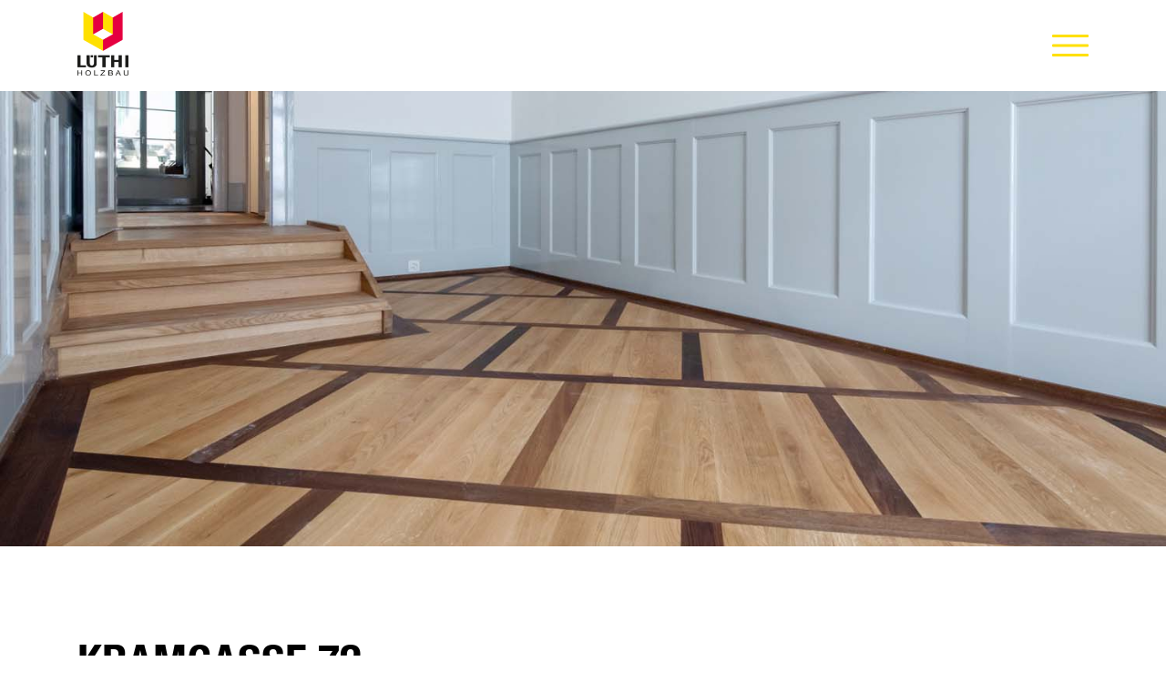

--- FILE ---
content_type: text/html; charset=utf-8
request_url: https://www.luethiholzbau.ch/referenzen/referenz?tx_snreferences_referencelisting%5Baction%5D=show&tx_snreferences_referencelisting%5Bcontroller%5D=Reference&tx_snreferences_referencelisting%5Breference%5D=52&cHash=50cd91272f7d0d7f4ce51a528fe58032
body_size: 3632
content:
<!DOCTYPE html>
<html dir="ltr" lang="de-DE">
<head>

<meta charset="utf-8">
<!-- 
	This website is powered by TYPO3 - inspiring people to share!
	TYPO3 is a free open source Content Management Framework initially created by Kasper Skaarhoj and licensed under GNU/GPL.
	TYPO3 is copyright 1998-2026 of Kasper Skaarhoj. Extensions are copyright of their respective owners.
	Information and contribution at https://typo3.org/
-->


<link rel="shortcut icon" href="/typo3conf/ext/snherzogbau/Resources/Public/Icons/favicon-luethi/favicon.ico" type="image/x-icon">
<title>Referenz | Walter LÜTHI Holzbau AG</title>
<meta http-equiv="x-ua-compatible" content="IE=edge" />
<meta name="generator" content="TYPO3 CMS" />
<meta name="viewport" content="width=device-width, initial-scale=1.0" />
<meta property="og:locale" content="de_DE" />
<meta property="og:site_name" content="www.luethiholzbau.ch" />
<meta property="og:title" content="Referenz" />
<meta name="twitter:card" content="summary" />
<meta name="publisher" content="sesamnet GmbH" />
<meta name="format-detection" content="telephone=no" />


<link rel="stylesheet" type="text/css" href="/typo3temp/assets/css/7015c8c4ac.css?1597756690" media="all">
<link rel="stylesheet" type="text/css" href="https://cdnjs.cloudflare.com/ajax/libs/jQuery.mmenu/8.5.0/mmenu.min.css" media="all">
<link rel="stylesheet" type="text/css" href="https://cdnjs.cloudflare.com/ajax/libs/magnific-popup.js/1.1.0/magnific-popup.min.css" media="all">
<link rel="stylesheet" type="text/css" href="/typo3conf/ext/snherzogbau/Resources/Public/Css/flexslider.css?1583866281" media="all">
<link rel="stylesheet" type="text/css" href="https://cdnjs.cloudflare.com/ajax/libs/font-awesome/5.12.1/css/all.min.css" media="all">
<link rel="stylesheet" type="text/css" href="/typo3conf/ext/snherzogbau/Resources/Public/Css/main-luethi.css?1691063610" media="all">






<!-- Google tag (gtag.js) --> <script async src="https://www.googletagmanager.com/gtag/js?id=G-F4ZF9Q7X2C"></script> <script>   window.dataLayer = window.dataLayer || [];   function gtag(){dataLayer.push(arguments);}   gtag('js', new Date());    gtag('config', 'G-F4ZF9Q7X2C'); </script>
<link rel="canonical" href="https://www.luethiholzbau.ch/referenzen/referenz?tx_snreferences_referencelisting%5Baction%5D=show&amp;tx_snreferences_referencelisting%5Bcontroller%5D=Reference&amp;tx_snreferences_referencelisting%5Breference%5D=52&amp;cHash=50cd91272f7d0d7f4ce51a528fe58032"/>

<!-- This site is optimized with the Yoast SEO for TYPO3 plugin - https://yoast.com/typo3-extensions-seo/ -->
<script type="application/ld+json">[{"@context":"https:\/\/www.schema.org","@type":"BreadcrumbList","itemListElement":[{"@type":"ListItem","position":1,"item":{"@id":"https:\/\/www.luethiholzbau.ch\/","name":"Startseite"}},{"@type":"ListItem","position":2,"item":{"@id":"https:\/\/www.luethiholzbau.ch\/referenzen","name":"Referenzen"}},{"@type":"ListItem","position":3,"item":{"@id":"https:\/\/www.luethiholzbau.ch\/referenzen\/referenz","name":"Referenz"}}]}];</script>
</head>
<body>

    <div class="page__wrap luethi">
        
    <header class="mainheader">
        <div class="container">
            <div class="mainheader--wrap">
                <div class="mainheader__logo">
                    <a href="/"><img src="/typo3conf/ext/snherzogbau/Resources/Public/Images/logo-luethi.png" width="400" height="496"   alt="" ></a>
                </div>

                <nav class="mainheader__navigation" id="mmenu"><ul class="mainheader__menu"><li><a href="/kompetenzen/zimmerei">Kompetenzen</a><ul class="mainheader__sub"><li><a href="/kompetenzen/zimmerei">Zimmerei</a></li><li><a href="/kompetenzen/innenausbau">Innenausbau</a></li><li><a href="/kompetenzen/parkett">Parkett</a></li><li><a href="/kompetenzen/terrassenboeden">Terrassenböden</a></li></ul></li><li><a href="/news">News</a></li><li><a href="/referenzen" class="active">Referenzen</a></li><li><a href="/bauprojekte">Bauprojekte</a></li><li><a href="/ueber-uns/team">Über uns</a><ul class="mainheader__sub"><li><a href="/ueber-uns/team">Team</a></li><li><a href="/leitbild">Leitbild</a></li><li><a href="/ueber-uns/partner">Partner</a></li><li><a href="/jobs">Jobs</a></li></ul></li><li><a href="/kontakt">Kontakt</a><ul class="mainheader__sub"><li><a href="/kontakt/schnupperlehre">Schnupperlehre</a></li><li><a href="/kontakt/kontaktformular">Kontaktformular</a></li></ul></li></ul></nav>

                <div class="mainheader__hamburger">
                    <span class="mainheader__line"></span>
                    <span class="mainheader__line"></span>
                    <span class="mainheader__line"></span>
                </div>

                <div class="mainheader__hamburger--close--wrap container" id="hamburger--close">
                    <div class="mainheader__hamburger--close">
                        <span class="mainheader__line"></span>
                        <span class="mainheader__line"></span>
                        <span class="mainheader__line"></span>
                    </div>
                </div>
            </div>
        </div>
    </header>

        
    
    <main class="subpage">
        <section class="reference__overview reference__detail">
            
    

            <div id="c103" class="frame frame-default frame-type-list frame-layout-0">
                
                
                    



                
                
                    

    



                
                

    
        
	<div class="tx-snreferences">
		
	

	
<div class="reference-banner">
	
			<img src="/fileadmin/Bilder/projeke/KRamgasse_72/ISAH7018.jpg" width="1500" height="1026" alt="" />
	
</div>
<div class="container">
	<h1>Kramgasse 72</h1>
	<div class="row">
		<div class="col-md-7 work--wrap">
			
				<div class="work">
					<h3>Arbeiten:</h3>
					<ul> 	<li>Zimmerarbeiten</li> 	<li>Parkettarbeiten</li> </ul>
				</div>
			
		</div>
		<div class="col-md-5 person--wrap">
			
				<div class="builder">
					<div class="row">
						<div class="col-lg-4">
							<h5>Bauherr:</h5>
						</div>
						<div class="col-lg-8">
							<p>HIG Immobilien Anlage Stiftung
</p>
<p>Löwenstrasse 25
</p>
<p>8001 Zürich</p>
						</div>
					</div>
				</div>
			
			
				<div class="architect">
					<div class="row">
						<div class="col-lg-4">
							<h5>Architekt:</h5>
						</div>
						<div class="col-lg-8">
							<p>ASP Architekten AG
</p>
<p>Thunstrasse 59
</p>
<p>3000 Bern</p>
						</div>
					</div>
				</div>
			
			
				<div class="management">
					<div class="row">
						<div class="col-lg-4">
							<h5>Bauleitung:</h5>
						</div>
						<div class="col-lg-8">
							<p>Buol &amp; Zünd Architekten BSA
</p>
<p>Greifengasse 1
</p>
<p>4058 Basel</p>
						</div>
					</div>
				</div>
			
		</div>
	</div>

	<div class="reference-gallery">
		<div class="row">
			
				<div class="col-lg-3 col-md-4 col-sm-6">
					<a href="/fileadmin/Bilder/projeke/KRamgasse_72/ISAH4274k.jpg" class="lightbox">
						<img src="/fileadmin/Bilder/projeke/KRamgasse_72/ISAH4274k.jpg" width="1000" height="684" alt="" />
					</a>
				</div>
			
				<div class="col-lg-3 col-md-4 col-sm-6">
					<a href="/fileadmin/Bilder/projeke/KRamgasse_72/ISAH4219k.jpg" class="lightbox">
						<img src="/fileadmin/Bilder/projeke/KRamgasse_72/ISAH4219k.jpg" width="1000" height="684" alt="" />
					</a>
				</div>
			
				<div class="col-lg-3 col-md-4 col-sm-6">
					<a href="/fileadmin/Bilder/projeke/KRamgasse_72/ISAH4242k.jpg" class="lightbox">
						<img src="/fileadmin/Bilder/projeke/KRamgasse_72/ISAH4242k.jpg" width="1000" height="684" alt="" />
					</a>
				</div>
			
				<div class="col-lg-3 col-md-4 col-sm-6">
					<a href="/fileadmin/Bilder/projeke/KRamgasse_72/ISAH4244t.jpg" class="lightbox">
						<img src="/fileadmin/Bilder/projeke/KRamgasse_72/ISAH4244t.jpg" width="2000" height="1368" alt="" />
					</a>
				</div>
			
				<div class="col-lg-3 col-md-4 col-sm-6">
					<a href="/fileadmin/Bilder/projeke/KRamgasse_72/DSC06281.JPG" class="lightbox">
						<img src="/fileadmin/Bilder/projeke/KRamgasse_72/DSC06281.JPG" width="1500" height="1125" alt="" />
					</a>
				</div>
			
				<div class="col-lg-3 col-md-4 col-sm-6">
					<a href="/fileadmin/Bilder/projeke/KRamgasse_72/1.jpg" class="lightbox">
						<img src="/fileadmin/Bilder/projeke/KRamgasse_72/1.jpg" width="1440" height="1440" alt="" />
					</a>
				</div>
			
				<div class="col-lg-3 col-md-4 col-sm-6">
					<a href="/fileadmin/Bilder/projeke/KRamgasse_72/2.jpg" class="lightbox">
						<img src="/fileadmin/Bilder/projeke/KRamgasse_72/2.jpg" width="1440" height="1440" alt="" />
					</a>
				</div>
			
				<div class="col-lg-3 col-md-4 col-sm-6">
					<a href="/fileadmin/Bilder/projeke/KRamgasse_72/3.jpg" class="lightbox">
						<img src="/fileadmin/Bilder/projeke/KRamgasse_72/3.jpg" width="1440" height="1440" alt="" />
					</a>
				</div>
			
				<div class="col-lg-3 col-md-4 col-sm-6">
					<a href="/fileadmin/Bilder/projeke/KRamgasse_72/ISAH6807.jpg" class="lightbox">
						<img src="/fileadmin/Bilder/projeke/KRamgasse_72/ISAH6807.jpg" width="1500" height="1026" alt="" />
					</a>
				</div>
			
				<div class="col-lg-3 col-md-4 col-sm-6">
					<a href="/fileadmin/Bilder/projeke/KRamgasse_72/ISAH6820.jpg" class="lightbox">
						<img src="/fileadmin/Bilder/projeke/KRamgasse_72/ISAH6820.jpg" width="1000" height="1500" alt="" />
					</a>
				</div>
			
				<div class="col-lg-3 col-md-4 col-sm-6">
					<a href="/fileadmin/Bilder/projeke/KRamgasse_72/ISAH6831.jpg" class="lightbox">
						<img src="/fileadmin/Bilder/projeke/KRamgasse_72/ISAH6831.jpg" width="1500" height="1026" alt="" />
					</a>
				</div>
			
				<div class="col-lg-3 col-md-4 col-sm-6">
					<a href="/fileadmin/Bilder/projeke/KRamgasse_72/ISAH6846.jpg" class="lightbox">
						<img src="/fileadmin/Bilder/projeke/KRamgasse_72/ISAH6846.jpg" width="1026" height="1500" alt="" />
					</a>
				</div>
			
				<div class="col-lg-3 col-md-4 col-sm-6">
					<a href="/fileadmin/Bilder/projeke/KRamgasse_72/ISAH6860.jpg" class="lightbox">
						<img src="/fileadmin/Bilder/projeke/KRamgasse_72/ISAH6860.jpg" width="1500" height="1026" alt="" />
					</a>
				</div>
			
				<div class="col-lg-3 col-md-4 col-sm-6">
					<a href="/fileadmin/Bilder/projeke/KRamgasse_72/ISAH6872.jpg" class="lightbox">
						<img src="/fileadmin/Bilder/projeke/KRamgasse_72/ISAH6872.jpg" width="1500" height="1026" alt="" />
					</a>
				</div>
			
				<div class="col-lg-3 col-md-4 col-sm-6">
					<a href="/fileadmin/Bilder/projeke/KRamgasse_72/ISAH6877.jpg" class="lightbox">
						<img src="/fileadmin/Bilder/projeke/KRamgasse_72/ISAH6877.jpg" width="1500" height="1026" alt="" />
					</a>
				</div>
			
				<div class="col-lg-3 col-md-4 col-sm-6">
					<a href="/fileadmin/Bilder/projeke/KRamgasse_72/ISAH6892.jpg" class="lightbox">
						<img src="/fileadmin/Bilder/projeke/KRamgasse_72/ISAH6892.jpg" width="1026" height="1500" alt="" />
					</a>
				</div>
			
				<div class="col-lg-3 col-md-4 col-sm-6">
					<a href="/fileadmin/Bilder/projeke/KRamgasse_72/ISAH6896.jpg" class="lightbox">
						<img src="/fileadmin/Bilder/projeke/KRamgasse_72/ISAH6896.jpg" width="1500" height="1026" alt="" />
					</a>
				</div>
			
				<div class="col-lg-3 col-md-4 col-sm-6">
					<a href="/fileadmin/Bilder/projeke/KRamgasse_72/ISAH6910.jpg" class="lightbox">
						<img src="/fileadmin/Bilder/projeke/KRamgasse_72/ISAH6910.jpg" width="1500" height="1026" alt="" />
					</a>
				</div>
			
				<div class="col-lg-3 col-md-4 col-sm-6">
					<a href="/fileadmin/Bilder/projeke/KRamgasse_72/ISAH6920.jpg" class="lightbox">
						<img src="/fileadmin/Bilder/projeke/KRamgasse_72/ISAH6920.jpg" width="1500" height="1026" alt="" />
					</a>
				</div>
			
				<div class="col-lg-3 col-md-4 col-sm-6">
					<a href="/fileadmin/Bilder/projeke/KRamgasse_72/ISAH6922.jpg" class="lightbox">
						<img src="/fileadmin/Bilder/projeke/KRamgasse_72/ISAH6922.jpg" width="1500" height="1026" alt="" />
					</a>
				</div>
			
				<div class="col-lg-3 col-md-4 col-sm-6">
					<a href="/fileadmin/Bilder/projeke/KRamgasse_72/ISAH6926.jpg" class="lightbox">
						<img src="/fileadmin/Bilder/projeke/KRamgasse_72/ISAH6926.jpg" width="1026" height="1500" alt="" />
					</a>
				</div>
			
				<div class="col-lg-3 col-md-4 col-sm-6">
					<a href="/fileadmin/Bilder/projeke/KRamgasse_72/ISAH6934.jpg" class="lightbox">
						<img src="/fileadmin/Bilder/projeke/KRamgasse_72/ISAH6934.jpg" width="1500" height="1026" alt="" />
					</a>
				</div>
			
				<div class="col-lg-3 col-md-4 col-sm-6">
					<a href="/fileadmin/Bilder/projeke/KRamgasse_72/ISAH6942.jpg" class="lightbox">
						<img src="/fileadmin/Bilder/projeke/KRamgasse_72/ISAH6942.jpg" width="1500" height="1026" alt="" />
					</a>
				</div>
			
				<div class="col-lg-3 col-md-4 col-sm-6">
					<a href="/fileadmin/Bilder/projeke/KRamgasse_72/ISAH6944.jpg" class="lightbox">
						<img src="/fileadmin/Bilder/projeke/KRamgasse_72/ISAH6944.jpg" width="1500" height="1026" alt="" />
					</a>
				</div>
			
				<div class="col-lg-3 col-md-4 col-sm-6">
					<a href="/fileadmin/Bilder/projeke/KRamgasse_72/ISAH6951.jpg" class="lightbox">
						<img src="/fileadmin/Bilder/projeke/KRamgasse_72/ISAH6951.jpg" width="1500" height="1026" alt="" />
					</a>
				</div>
			
				<div class="col-lg-3 col-md-4 col-sm-6">
					<a href="/fileadmin/Bilder/projeke/KRamgasse_72/ISAH6966.jpg" class="lightbox">
						<img src="/fileadmin/Bilder/projeke/KRamgasse_72/ISAH6966.jpg" width="1500" height="1026" alt="" />
					</a>
				</div>
			
				<div class="col-lg-3 col-md-4 col-sm-6">
					<a href="/fileadmin/Bilder/projeke/KRamgasse_72/ISAH6976.jpg" class="lightbox">
						<img src="/fileadmin/Bilder/projeke/KRamgasse_72/ISAH6976.jpg" width="1500" height="1026" alt="" />
					</a>
				</div>
			
				<div class="col-lg-3 col-md-4 col-sm-6">
					<a href="/fileadmin/Bilder/projeke/KRamgasse_72/ISAH6982.jpg" class="lightbox">
						<img src="/fileadmin/Bilder/projeke/KRamgasse_72/ISAH6982.jpg" width="1500" height="1026" alt="" />
					</a>
				</div>
			
				<div class="col-lg-3 col-md-4 col-sm-6">
					<a href="/fileadmin/Bilder/projeke/KRamgasse_72/ISAH6990.jpg" class="lightbox">
						<img src="/fileadmin/Bilder/projeke/KRamgasse_72/ISAH6990.jpg" width="1026" height="1500" alt="" />
					</a>
				</div>
			
				<div class="col-lg-3 col-md-4 col-sm-6">
					<a href="/fileadmin/Bilder/projeke/KRamgasse_72/ISAH7002.jpg" class="lightbox">
						<img src="/fileadmin/Bilder/projeke/KRamgasse_72/ISAH7002.jpg" width="1500" height="1026" alt="" />
					</a>
				</div>
			
				<div class="col-lg-3 col-md-4 col-sm-6">
					<a href="/fileadmin/Bilder/projeke/KRamgasse_72/ISAH7006.jpg" class="lightbox">
						<img src="/fileadmin/Bilder/projeke/KRamgasse_72/ISAH7006.jpg" width="1026" height="1500" alt="" />
					</a>
				</div>
			
				<div class="col-lg-3 col-md-4 col-sm-6">
					<a href="/fileadmin/Bilder/projeke/KRamgasse_72/ISAH7018.jpg" class="lightbox">
						<img src="/fileadmin/Bilder/projeke/KRamgasse_72/ISAH7018.jpg" width="1500" height="1026" alt="" />
					</a>
				</div>
			
				<div class="col-lg-3 col-md-4 col-sm-6">
					<a href="/fileadmin/Bilder/projeke/KRamgasse_72/ISAH7028.jpg" class="lightbox">
						<img src="/fileadmin/Bilder/projeke/KRamgasse_72/ISAH7028.jpg" width="1500" height="1026" alt="" />
					</a>
				</div>
			
				<div class="col-lg-3 col-md-4 col-sm-6">
					<a href="/fileadmin/Bilder/projeke/KRamgasse_72/ISAH7038.jpg" class="lightbox">
						<img src="/fileadmin/Bilder/projeke/KRamgasse_72/ISAH7038.jpg" width="1500" height="1026" alt="" />
					</a>
				</div>
			
		</div>
	</div>
	
	<br><br><br>

	<div class="btn">
		<a href="/referenzen?tx_snreferences_referencelisting%5Baction%5D=list&amp;tx_snreferences_referencelisting%5Bcontroller%5D=Reference&amp;cHash=4cfd9dafd9306fc7a1e917048b17c7a0">Zurück zur Übersicht</a>
	</div>
</div>




	</div>

    


                
                    



                
                
                    



                
            </div>

        


        </section>
        
    </main>

        
    <footer class="mainfooter">
        <div class="container">
            <div class="mainfooter__top row">
                <div class="mainfooter__adress col-lg-8 row">
                    <ul class="col-md-6">
                        <li><h5>Hauptsitz</h5></li>
                        <li>Walter LÜTHI Holzbau AG</li>
                        <li>Industriestrasse 10</li>
                        <li>3110 Münsingen</li>
                        <li x-ms-format-detection="none">Tel. 031 721 11 63</li>
                        <li><a href="&#109;&#97;&#105;&#108;&#116;&#111;&#58;&#105;&#110;&#102;&#111;&#64;&#108;&#117;&#101;&#116;&#104;&#105;&#104;&#111;&#108;&#122;&#98;&#97;&#117;&#46;&#99;&#104;" itemprop="email">info(at)luethiholzbau.ch</a></li>
                    </ul>
                    
                </div>
                <div class="mainfooter__social--wrap col-lg-4">
                    <h5>Folgen Sie uns</h5>
                    <ul class="mainfooter__social">
                        <li><a href="https://de-de.facebook.com/herzogbau.ch/?ref=page_internal" target="_blank" rel="noreferrer"><i
                                class="fab fa-facebook-f"></i></a></li>
                        <li><a href="https://www.instagram.com/herzogbauundholzbauag/?hl=de" target="_blank" rel="noreferrer"><i
                                class="fab fa-instagram"></i></a></li>
                        <li><a href="https://www.linkedin.com/company/herzog-bau-und-holzbau-ag" target="_blank" rel="noreferrer"><i
                                class="fab fa-linkedin"></i></a></li>
                    </ul>
                </div>
            </div>
            <div class="mainfooter__bottom">
                <ul class="mainfooter__bottom__nav">
					<li><a href="/datenschutz">Datenschutz</a> | <a href="/impressum">Impressum</a></li>
                </ul>
                <div class="mainfooter__bottom_right">
                    <p>© 2026 by Walter LÜTHI Holzbau AG / <a href="https://www.sesamnet.ch/webdesign/" target="_blank" rel="noreferrer">Webdesign by sesamnet GmbH</a></a></p>
                </div>
            </div>
        </div>
    </footer>

    </div>
<script src="https://code.jquery.com/jquery-latest.min.js"></script>
<script src="https://cdnjs.cloudflare.com/ajax/libs/jQuery.mmenu/8.5.0/mmenu.min.js"></script>
<script src="https://cdnjs.cloudflare.com/ajax/libs/magnific-popup.js/1.1.0/jquery.magnific-popup.min.js"></script>
<script src="https://cdnjs.cloudflare.com/ajax/libs/flexslider/2.7.2/jquery.flexslider.js"></script>
<script src="/typo3conf/ext/powermail/Resources/Public/JavaScript/Libraries/jquery.datetimepicker.min.js?1661243542"></script>
<script src="/typo3conf/ext/powermail/Resources/Public/JavaScript/Libraries/parsley.min.js?1661243542"></script>
<script src="/typo3conf/ext/powermail/Resources/Public/JavaScript/Powermail/Tabs.min.js?1661243542"></script>
<script src="/typo3conf/ext/powermail/Resources/Public/JavaScript/Powermail/Form.min.js?1661243542"></script>
<script src="/typo3conf/ext/snherzogbau/Resources/Public/JavaScript/slider.js?1583867038"></script>
<script src="/typo3conf/ext/snherzogbau/Resources/Public/JavaScript/main.js?1591195379"></script>
<script src="/typo3conf/ext/snherzogbau/Resources/Public/JavaScript/mobilemenu.js?1593171641"></script>

<script>
                        (function(i,s,o,g,r,a,m){i['GoogleAnalyticsObject']=r;i[r]=i[r]||function(){
                        (i[r].q=i[r].q||[]).push(arguments)},i[r].l=1*new Date();a=s.createElement(o),
                        m=s.getElementsByTagName(o)[0];a.async=1;a.src=g;m.parentNode.insertBefore(a,m)
                        })(window,document,'script','https://www.google-analytics.com/analytics.js','ga');

                        ga('create', 'UA-1504501-8', 'auto');
                        ga('send', 'pageview');

                    </script>
</body>
</html>

--- FILE ---
content_type: text/css; charset=utf-8
request_url: https://www.luethiholzbau.ch/typo3conf/ext/snherzogbau/Resources/Public/Css/flexslider.css?1583866281
body_size: 5212
content:
/*
 * jQuery FlexSlider v2.7.2
 * https://www.woocommerce.com/flexslider/
 *
 * Copyright 2012 WooThemes
 * Free to use under the GPLv2 and later license.
 * http://www.gnu.org/licenses/gpl-2.0.html
 *
 * Contributing author: Tyler Smith (@mbmufffin)
 *
 */
/* ====================================================================================================================
 * FONT-FACE
 * ====================================================================================================================*/
@font-face {
  font-family: 'flexslider-icon';
  src: url('fonts/flexslider-icon.eot');
  src: url('fonts/flexslider-icon.eot?#iefix') format('embedded-opentype'), url('fonts/flexslider-icon.woff') format('woff'), url('fonts/flexslider-icon.ttf') format('truetype'), url('fonts/flexslider-icon.svg#flexslider-icon') format('svg');
  font-weight: normal;
  font-style: normal;
}
/* ====================================================================================================================
 * RESETS
 * ====================================================================================================================*/
.flex-container a:hover,
.flex-slider a:hover {
  outline: none;
}
.slides,
.slides > li,
.flex-control-nav,
.flex-direction-nav {
  margin: 0;
  padding: 0;
  list-style: none;
}
.flex-pauseplay span {
  text-transform: capitalize;
}
/* ====================================================================================================================
 * BASE STYLES
 * ====================================================================================================================*/
.flexslider {
  margin: 0;
  padding: 0;
}
.flexslider .slides > li {
  display: none;
  -webkit-backface-visibility: hidden;
}
.flexslider .slides img {
  width: 100%;
  display: block;
}
.flexslider .slides:after {
  content: "\0020";
  display: block;
  clear: both;
  visibility: hidden;
  line-height: 0;
  height: 0;
}
html[xmlns] .flexslider .slides {
  display: block;
}
* html .flexslider .slides {
  height: 1%;
}
.no-js .flexslider .slides > li:first-child {
  display: block;
}
/* ====================================================================================================================
 * DEFAULT THEME
 * ====================================================================================================================*/
.flexslider {
  margin: 0 0 60px;
  background: #fff;
  border: 4px solid #fff;
  position: relative;
  zoom: 1;
  border-radius: 4px;
  -webkit-box-shadow: '' 0 1px 4px rgba(0, 0, 0, 0.2);
  -o-box-shadow: '' 0 1px 4px rgba(0, 0, 0, 0.2);
  box-shadow: '' 0 1px 4px rgba(0, 0, 0, 0.2);
}
.flexslider .slides {
  zoom: 1;
}
.flexslider .slides img {
  height: auto;
  -moz-user-select: none;
}
.flex-viewport {
  max-height: 2000px;
  -webkit-transition: all 1s ease;
  transition: all 1s ease;
}
.loading .flex-viewport {
  max-height: 300px;
}
@-moz-document url-prefix() {
  .loading .flex-viewport {
    max-height: none;
  }
}
.carousel li {
  margin-right: 5px;
}
.flex-direction-nav {
  *height: 0;
}
.flex-direction-nav a {
  text-decoration: none;
  display: none;
  width: 40px;
  height: 40px;
  margin: -20px 0 0;
  position: absolute;
  top: 50%;
  z-index: 10;
  overflow: hidden;
  opacity: 0;
  cursor: pointer;
  color: rgba(0, 0, 0, 0.8);
  text-shadow: 1px 1px 0 rgba(255, 255, 255, 0.3);
  -webkit-transition: all 0.3s ease-in-out;
  transition: all 0.3s ease-in-out;
}
.flex-direction-nav a:before {
  font-family: "flexslider-icon";
  font-size: 40px;
  display: inline-block;
  content: '\f001';
  color: rgba(0, 0, 0, 0.8);
  text-shadow: 1px 1px 0 rgba(255, 255, 255, 0.3);
}
.flex-direction-nav a.flex-next:before {
  content: '\f002';
}
.flex-direction-nav .flex-prev {
  left: -50px;
}
.flex-direction-nav .flex-next {
  right: -50px;
  text-align: right;
}
.flexslider:hover .flex-direction-nav .flex-prev {
  opacity: 0.7;
  left: 10px;
}
.flexslider:hover .flex-direction-nav .flex-prev:hover {
  opacity: 1;
}
.flexslider:hover .flex-direction-nav .flex-next {
  opacity: 0.7;
  right: 10px;
}
.flexslider:hover .flex-direction-nav .flex-next:hover {
  opacity: 1;
}
.flex-direction-nav .flex-disabled {
  opacity: 0!important;
  filter: alpha(opacity=0);
  cursor: default;
  z-index: -1;
}
.flex-pauseplay a {
  display: block;
  width: 20px;
  height: 20px;
  position: absolute;
  bottom: 5px;
  left: 10px;
  opacity: 0.8;
  z-index: 10;
  overflow: hidden;
  cursor: pointer;
  color: #000;
}
.flex-pauseplay a:before {
  font-family: "flexslider-icon";
  font-size: 20px;
  display: inline-block;
  content: '\f004';
}
.flex-pauseplay a:hover {
  opacity: 1;
}
.flex-pauseplay a.flex-play:before {
  content: '\f003';
}
.flex-control-nav {
  width: 100%;
  position: absolute;
  bottom: -40px;
  text-align: center;
}
.flex-control-nav li {
  margin: 0 6px;
  display: inline-block;
  zoom: 1;
  *display: inline;
}
.flex-control-paging li a {
  width: 11px;
  height: 11px;
  display: block;
  background: #666;
  background: rgba(0, 0, 0, 0.5);
  cursor: pointer;
  text-indent: -9999px;
  -webkit-box-shadow: inset 0 0 3px rgba(0, 0, 0, 0.3);
  -o-box-shadow: inset 0 0 3px rgba(0, 0, 0, 0.3);
  box-shadow: inset 0 0 3px rgba(0, 0, 0, 0.3);
  border-radius: 20px;
}
.flex-control-paging li a:hover {
  background: #333;
  background: rgba(0, 0, 0, 0.7);
}
.flex-control-paging li a.flex-active {
  background: #000;
  background: rgba(0, 0, 0, 0.9);
  cursor: default;
}
.flex-control-thumbs {
  margin: 5px 0 0;
  position: static;
  overflow: hidden;
}
.flex-control-thumbs li {
  width: 25%;
  float: left;
  margin: 0;
}
.flex-control-thumbs img {
  width: 100%;
  height: auto;
  display: block;
  opacity: .7;
  cursor: pointer;
  -moz-user-select: none;
  -webkit-transition: all 1s ease;
  transition: all 1s ease;
}
.flex-control-thumbs img:hover {
  opacity: 1;
}
.flex-control-thumbs .flex-active {
  opacity: 1;
  cursor: default;
}
/* ====================================================================================================================
 * RESPONSIVE
 * ====================================================================================================================*/
@media screen and (max-width: 860px) {
  .flex-direction-nav .flex-prev {
    opacity: 1;
    left: 10px;
  }
  .flex-direction-nav .flex-next {
    opacity: 1;
    right: 10px;
  }
}
/*# sourceMappingURL=[data-uri] */

--- FILE ---
content_type: text/css; charset=utf-8
request_url: https://www.luethiholzbau.ch/typo3conf/ext/snherzogbau/Resources/Public/Css/main-luethi.css?1691063610
body_size: 162634
content:
@font-face{font-family:'Helvetica Neue Light';src:url("../../Public/Fonts/helvetica-neue__light.woff") format("woff"),url("../../Public/Fonts/helvetica-neue__light.woff2") format("woff2")}@font-face{font-family:'Helvetica Neue Bold';src:url("../../Public/Fonts/helvetica-neue__bold.woff") format("woff"),url("../../Public/Fonts/helvetica-neue__bold.woff2") format("woff2")}/*! normalize.css v8.0.1 | MIT License | github.com/necolas/normalize.css */html{line-height:1.15;-webkit-text-size-adjust:100%}body{margin:0}main{display:block}h1{font-size:2em;margin:0.67em 0}hr{-webkit-box-sizing:content-box;box-sizing:content-box;height:0;overflow:visible}pre{font-family:monospace, monospace;font-size:1em}a{background-color:transparent}abbr[title]{border-bottom:none;text-decoration:underline;-webkit-text-decoration:underline dotted;text-decoration:underline dotted}b,strong{font-weight:bolder}code,kbd,samp{font-family:monospace, monospace;font-size:1em}small{font-size:80%}sub,sup{font-size:75%;line-height:0;position:relative;vertical-align:baseline}sub{bottom:-0.25em}sup{top:-0.5em}img{border-style:none}button,input,optgroup,select,textarea{font-family:inherit;font-size:100%;line-height:1.15;margin:0}button,input{overflow:visible}button,select{text-transform:none}button,[type="button"],[type="reset"],[type="submit"]{-webkit-appearance:button}button::-moz-focus-inner,[type="button"]::-moz-focus-inner,[type="reset"]::-moz-focus-inner,[type="submit"]::-moz-focus-inner{border-style:none;padding:0}button:-moz-focusring,[type="button"]:-moz-focusring,[type="reset"]:-moz-focusring,[type="submit"]:-moz-focusring{outline:1px dotted ButtonText}fieldset{padding:0.35em 0.75em 0.625em}legend{-webkit-box-sizing:border-box;box-sizing:border-box;color:inherit;display:table;max-width:100%;padding:0;white-space:normal}progress{vertical-align:baseline}textarea{overflow:auto}[type="checkbox"],[type="radio"]{-webkit-box-sizing:border-box;box-sizing:border-box;padding:0}[type="number"]::-webkit-inner-spin-button,[type="number"]::-webkit-outer-spin-button{height:auto}[type="search"]{-webkit-appearance:textfield;outline-offset:-2px}[type="search"]::-webkit-search-decoration{-webkit-appearance:none}::-webkit-file-upload-button{-webkit-appearance:button;font:inherit}details{display:block}summary{display:list-item}template{display:none}[hidden]{display:none}/*!
 * Bootstrap Grid v4.4.1 (https://getbootstrap.com/)
 * Copyright 2011-2019 The Bootstrap Authors
 * Copyright 2011-2019 Twitter, Inc.
 * Licensed under MIT (https://github.com/twbs/bootstrap/blob/master/LICENSE)
 */html{-webkit-box-sizing:border-box;box-sizing:border-box;-ms-overflow-style:scrollbar}*,*::before,*::after{-webkit-box-sizing:inherit;box-sizing:inherit}.container{width:100%;padding-right:15px;padding-left:15px;margin-right:auto;margin-left:auto}@media (min-width: 576px){.container{max-width:540px}}@media (min-width: 768px){.container{max-width:720px}}@media (min-width: 992px){.container{max-width:960px}}@media (min-width: 1200px){.container{max-width:1140px}}.container-fluid,.container-sm,.container-md,.container-lg,.container-xl{width:100%;padding-right:15px;padding-left:15px;margin-right:auto;margin-left:auto}@media (min-width: 576px){.container,.container-sm{max-width:540px}}@media (min-width: 768px){.container,.container-sm,.container-md{max-width:720px}}@media (min-width: 992px){.container,.container-sm,.container-md,.container-lg{max-width:960px}}@media (min-width: 1200px){.container,.container-sm,.container-md,.container-lg,.container-xl{max-width:1140px}}.row{display:-webkit-box;display:-ms-flexbox;display:flex;-ms-flex-wrap:wrap;flex-wrap:wrap;margin-right:-15px;margin-left:-15px}.no-gutters{margin-right:0;margin-left:0}.no-gutters>.col,.no-gutters>[class*="col-"]{padding-right:0;padding-left:0}.col-1,.col-2,.col-3,.col-4,.col-5,.col-6,.col-7,.col-8,.col-9,.col-10,.col-11,.col-12,.col,.col-auto,.col-sm-1,.col-sm-2,.col-sm-3,.col-sm-4,.col-sm-5,.col-sm-6,.col-sm-7,.col-sm-8,.col-sm-9,.col-sm-10,.col-sm-11,.col-sm-12,.col-sm,.col-sm-auto,.col-md-1,.col-md-2,.col-md-3,.col-md-4,.col-md-5,.col-md-6,.col-md-7,.col-md-8,.col-md-9,.col-md-10,.col-md-11,.col-md-12,.col-md,.col-md-auto,.col-lg-1,.col-lg-2,.col-lg-3,.col-lg-4,.col-lg-5,.col-lg-6,.col-lg-7,.col-lg-8,.col-lg-9,.col-lg-10,.col-lg-11,.col-lg-12,.col-lg,.col-lg-auto,.col-xl-1,.col-xl-2,.col-xl-3,.col-xl-4,.col-xl-5,.col-xl-6,.col-xl-7,.col-xl-8,.col-xl-9,.col-xl-10,.col-xl-11,.col-xl-12,.col-xl,.col-xl-auto{position:relative;width:100%;padding-right:15px;padding-left:15px}.col{-ms-flex-preferred-size:0;flex-basis:0;-webkit-box-flex:1;-ms-flex-positive:1;flex-grow:1;max-width:100%}.row-cols-1>*{-webkit-box-flex:0;-ms-flex:0 0 100%;flex:0 0 100%;max-width:100%}.row-cols-2>*{-webkit-box-flex:0;-ms-flex:0 0 50%;flex:0 0 50%;max-width:50%}.row-cols-3>*{-webkit-box-flex:0;-ms-flex:0 0 33.33333%;flex:0 0 33.33333%;max-width:33.33333%}.row-cols-4>*{-webkit-box-flex:0;-ms-flex:0 0 25%;flex:0 0 25%;max-width:25%}.row-cols-5>*{-webkit-box-flex:0;-ms-flex:0 0 20%;flex:0 0 20%;max-width:20%}.row-cols-6>*{-webkit-box-flex:0;-ms-flex:0 0 16.66667%;flex:0 0 16.66667%;max-width:16.66667%}.col-auto{-webkit-box-flex:0;-ms-flex:0 0 auto;flex:0 0 auto;width:auto;max-width:100%}.col-1{-webkit-box-flex:0;-ms-flex:0 0 8.33333%;flex:0 0 8.33333%;max-width:8.33333%}.col-2{-webkit-box-flex:0;-ms-flex:0 0 16.66667%;flex:0 0 16.66667%;max-width:16.66667%}.col-3{-webkit-box-flex:0;-ms-flex:0 0 25%;flex:0 0 25%;max-width:25%}.col-4{-webkit-box-flex:0;-ms-flex:0 0 33.33333%;flex:0 0 33.33333%;max-width:33.33333%}.col-5{-webkit-box-flex:0;-ms-flex:0 0 41.66667%;flex:0 0 41.66667%;max-width:41.66667%}.col-6{-webkit-box-flex:0;-ms-flex:0 0 50%;flex:0 0 50%;max-width:50%}.col-7{-webkit-box-flex:0;-ms-flex:0 0 58.33333%;flex:0 0 58.33333%;max-width:58.33333%}.col-8{-webkit-box-flex:0;-ms-flex:0 0 66.66667%;flex:0 0 66.66667%;max-width:66.66667%}.col-9{-webkit-box-flex:0;-ms-flex:0 0 75%;flex:0 0 75%;max-width:75%}.col-10{-webkit-box-flex:0;-ms-flex:0 0 83.33333%;flex:0 0 83.33333%;max-width:83.33333%}.col-11{-webkit-box-flex:0;-ms-flex:0 0 91.66667%;flex:0 0 91.66667%;max-width:91.66667%}.col-12{-webkit-box-flex:0;-ms-flex:0 0 100%;flex:0 0 100%;max-width:100%}.order-first{-webkit-box-ordinal-group:0;-ms-flex-order:-1;order:-1}.order-last{-webkit-box-ordinal-group:14;-ms-flex-order:13;order:13}.order-0{-webkit-box-ordinal-group:1;-ms-flex-order:0;order:0}.order-1{-webkit-box-ordinal-group:2;-ms-flex-order:1;order:1}.order-2{-webkit-box-ordinal-group:3;-ms-flex-order:2;order:2}.order-3{-webkit-box-ordinal-group:4;-ms-flex-order:3;order:3}.order-4{-webkit-box-ordinal-group:5;-ms-flex-order:4;order:4}.order-5{-webkit-box-ordinal-group:6;-ms-flex-order:5;order:5}.order-6{-webkit-box-ordinal-group:7;-ms-flex-order:6;order:6}.order-7{-webkit-box-ordinal-group:8;-ms-flex-order:7;order:7}.order-8{-webkit-box-ordinal-group:9;-ms-flex-order:8;order:8}.order-9{-webkit-box-ordinal-group:10;-ms-flex-order:9;order:9}.order-10{-webkit-box-ordinal-group:11;-ms-flex-order:10;order:10}.order-11{-webkit-box-ordinal-group:12;-ms-flex-order:11;order:11}.order-12{-webkit-box-ordinal-group:13;-ms-flex-order:12;order:12}.offset-1{margin-left:8.33333%}.offset-2{margin-left:16.66667%}.offset-3{margin-left:25%}.offset-4{margin-left:33.33333%}.offset-5{margin-left:41.66667%}.offset-6{margin-left:50%}.offset-7{margin-left:58.33333%}.offset-8{margin-left:66.66667%}.offset-9{margin-left:75%}.offset-10{margin-left:83.33333%}.offset-11{margin-left:91.66667%}@media (min-width: 576px){.col-sm{-ms-flex-preferred-size:0;flex-basis:0;-webkit-box-flex:1;-ms-flex-positive:1;flex-grow:1;max-width:100%}.row-cols-sm-1>*{-webkit-box-flex:0;-ms-flex:0 0 100%;flex:0 0 100%;max-width:100%}.row-cols-sm-2>*{-webkit-box-flex:0;-ms-flex:0 0 50%;flex:0 0 50%;max-width:50%}.row-cols-sm-3>*{-webkit-box-flex:0;-ms-flex:0 0 33.33333%;flex:0 0 33.33333%;max-width:33.33333%}.row-cols-sm-4>*{-webkit-box-flex:0;-ms-flex:0 0 25%;flex:0 0 25%;max-width:25%}.row-cols-sm-5>*{-webkit-box-flex:0;-ms-flex:0 0 20%;flex:0 0 20%;max-width:20%}.row-cols-sm-6>*{-webkit-box-flex:0;-ms-flex:0 0 16.66667%;flex:0 0 16.66667%;max-width:16.66667%}.col-sm-auto{-webkit-box-flex:0;-ms-flex:0 0 auto;flex:0 0 auto;width:auto;max-width:100%}.col-sm-1{-webkit-box-flex:0;-ms-flex:0 0 8.33333%;flex:0 0 8.33333%;max-width:8.33333%}.col-sm-2{-webkit-box-flex:0;-ms-flex:0 0 16.66667%;flex:0 0 16.66667%;max-width:16.66667%}.col-sm-3{-webkit-box-flex:0;-ms-flex:0 0 25%;flex:0 0 25%;max-width:25%}.col-sm-4{-webkit-box-flex:0;-ms-flex:0 0 33.33333%;flex:0 0 33.33333%;max-width:33.33333%}.col-sm-5{-webkit-box-flex:0;-ms-flex:0 0 41.66667%;flex:0 0 41.66667%;max-width:41.66667%}.col-sm-6{-webkit-box-flex:0;-ms-flex:0 0 50%;flex:0 0 50%;max-width:50%}.col-sm-7{-webkit-box-flex:0;-ms-flex:0 0 58.33333%;flex:0 0 58.33333%;max-width:58.33333%}.col-sm-8{-webkit-box-flex:0;-ms-flex:0 0 66.66667%;flex:0 0 66.66667%;max-width:66.66667%}.col-sm-9{-webkit-box-flex:0;-ms-flex:0 0 75%;flex:0 0 75%;max-width:75%}.col-sm-10{-webkit-box-flex:0;-ms-flex:0 0 83.33333%;flex:0 0 83.33333%;max-width:83.33333%}.col-sm-11{-webkit-box-flex:0;-ms-flex:0 0 91.66667%;flex:0 0 91.66667%;max-width:91.66667%}.col-sm-12{-webkit-box-flex:0;-ms-flex:0 0 100%;flex:0 0 100%;max-width:100%}.order-sm-first{-webkit-box-ordinal-group:0;-ms-flex-order:-1;order:-1}.order-sm-last{-webkit-box-ordinal-group:14;-ms-flex-order:13;order:13}.order-sm-0{-webkit-box-ordinal-group:1;-ms-flex-order:0;order:0}.order-sm-1{-webkit-box-ordinal-group:2;-ms-flex-order:1;order:1}.order-sm-2{-webkit-box-ordinal-group:3;-ms-flex-order:2;order:2}.order-sm-3{-webkit-box-ordinal-group:4;-ms-flex-order:3;order:3}.order-sm-4{-webkit-box-ordinal-group:5;-ms-flex-order:4;order:4}.order-sm-5{-webkit-box-ordinal-group:6;-ms-flex-order:5;order:5}.order-sm-6{-webkit-box-ordinal-group:7;-ms-flex-order:6;order:6}.order-sm-7{-webkit-box-ordinal-group:8;-ms-flex-order:7;order:7}.order-sm-8{-webkit-box-ordinal-group:9;-ms-flex-order:8;order:8}.order-sm-9{-webkit-box-ordinal-group:10;-ms-flex-order:9;order:9}.order-sm-10{-webkit-box-ordinal-group:11;-ms-flex-order:10;order:10}.order-sm-11{-webkit-box-ordinal-group:12;-ms-flex-order:11;order:11}.order-sm-12{-webkit-box-ordinal-group:13;-ms-flex-order:12;order:12}.offset-sm-0{margin-left:0}.offset-sm-1{margin-left:8.33333%}.offset-sm-2{margin-left:16.66667%}.offset-sm-3{margin-left:25%}.offset-sm-4{margin-left:33.33333%}.offset-sm-5{margin-left:41.66667%}.offset-sm-6{margin-left:50%}.offset-sm-7{margin-left:58.33333%}.offset-sm-8{margin-left:66.66667%}.offset-sm-9{margin-left:75%}.offset-sm-10{margin-left:83.33333%}.offset-sm-11{margin-left:91.66667%}}@media (min-width: 768px){.col-md{-ms-flex-preferred-size:0;flex-basis:0;-webkit-box-flex:1;-ms-flex-positive:1;flex-grow:1;max-width:100%}.row-cols-md-1>*{-webkit-box-flex:0;-ms-flex:0 0 100%;flex:0 0 100%;max-width:100%}.row-cols-md-2>*{-webkit-box-flex:0;-ms-flex:0 0 50%;flex:0 0 50%;max-width:50%}.row-cols-md-3>*{-webkit-box-flex:0;-ms-flex:0 0 33.33333%;flex:0 0 33.33333%;max-width:33.33333%}.row-cols-md-4>*{-webkit-box-flex:0;-ms-flex:0 0 25%;flex:0 0 25%;max-width:25%}.row-cols-md-5>*{-webkit-box-flex:0;-ms-flex:0 0 20%;flex:0 0 20%;max-width:20%}.row-cols-md-6>*{-webkit-box-flex:0;-ms-flex:0 0 16.66667%;flex:0 0 16.66667%;max-width:16.66667%}.col-md-auto{-webkit-box-flex:0;-ms-flex:0 0 auto;flex:0 0 auto;width:auto;max-width:100%}.col-md-1{-webkit-box-flex:0;-ms-flex:0 0 8.33333%;flex:0 0 8.33333%;max-width:8.33333%}.col-md-2{-webkit-box-flex:0;-ms-flex:0 0 16.66667%;flex:0 0 16.66667%;max-width:16.66667%}.col-md-3{-webkit-box-flex:0;-ms-flex:0 0 25%;flex:0 0 25%;max-width:25%}.col-md-4{-webkit-box-flex:0;-ms-flex:0 0 33.33333%;flex:0 0 33.33333%;max-width:33.33333%}.col-md-5{-webkit-box-flex:0;-ms-flex:0 0 41.66667%;flex:0 0 41.66667%;max-width:41.66667%}.col-md-6{-webkit-box-flex:0;-ms-flex:0 0 50%;flex:0 0 50%;max-width:50%}.col-md-7{-webkit-box-flex:0;-ms-flex:0 0 58.33333%;flex:0 0 58.33333%;max-width:58.33333%}.col-md-8{-webkit-box-flex:0;-ms-flex:0 0 66.66667%;flex:0 0 66.66667%;max-width:66.66667%}.col-md-9{-webkit-box-flex:0;-ms-flex:0 0 75%;flex:0 0 75%;max-width:75%}.col-md-10{-webkit-box-flex:0;-ms-flex:0 0 83.33333%;flex:0 0 83.33333%;max-width:83.33333%}.col-md-11{-webkit-box-flex:0;-ms-flex:0 0 91.66667%;flex:0 0 91.66667%;max-width:91.66667%}.col-md-12{-webkit-box-flex:0;-ms-flex:0 0 100%;flex:0 0 100%;max-width:100%}.order-md-first{-webkit-box-ordinal-group:0;-ms-flex-order:-1;order:-1}.order-md-last{-webkit-box-ordinal-group:14;-ms-flex-order:13;order:13}.order-md-0{-webkit-box-ordinal-group:1;-ms-flex-order:0;order:0}.order-md-1{-webkit-box-ordinal-group:2;-ms-flex-order:1;order:1}.order-md-2{-webkit-box-ordinal-group:3;-ms-flex-order:2;order:2}.order-md-3{-webkit-box-ordinal-group:4;-ms-flex-order:3;order:3}.order-md-4{-webkit-box-ordinal-group:5;-ms-flex-order:4;order:4}.order-md-5{-webkit-box-ordinal-group:6;-ms-flex-order:5;order:5}.order-md-6{-webkit-box-ordinal-group:7;-ms-flex-order:6;order:6}.order-md-7{-webkit-box-ordinal-group:8;-ms-flex-order:7;order:7}.order-md-8{-webkit-box-ordinal-group:9;-ms-flex-order:8;order:8}.order-md-9{-webkit-box-ordinal-group:10;-ms-flex-order:9;order:9}.order-md-10{-webkit-box-ordinal-group:11;-ms-flex-order:10;order:10}.order-md-11{-webkit-box-ordinal-group:12;-ms-flex-order:11;order:11}.order-md-12{-webkit-box-ordinal-group:13;-ms-flex-order:12;order:12}.offset-md-0{margin-left:0}.offset-md-1{margin-left:8.33333%}.offset-md-2{margin-left:16.66667%}.offset-md-3{margin-left:25%}.offset-md-4{margin-left:33.33333%}.offset-md-5{margin-left:41.66667%}.offset-md-6{margin-left:50%}.offset-md-7{margin-left:58.33333%}.offset-md-8{margin-left:66.66667%}.offset-md-9{margin-left:75%}.offset-md-10{margin-left:83.33333%}.offset-md-11{margin-left:91.66667%}}@media (min-width: 992px){.col-lg{-ms-flex-preferred-size:0;flex-basis:0;-webkit-box-flex:1;-ms-flex-positive:1;flex-grow:1;max-width:100%}.row-cols-lg-1>*{-webkit-box-flex:0;-ms-flex:0 0 100%;flex:0 0 100%;max-width:100%}.row-cols-lg-2>*{-webkit-box-flex:0;-ms-flex:0 0 50%;flex:0 0 50%;max-width:50%}.row-cols-lg-3>*{-webkit-box-flex:0;-ms-flex:0 0 33.33333%;flex:0 0 33.33333%;max-width:33.33333%}.row-cols-lg-4>*{-webkit-box-flex:0;-ms-flex:0 0 25%;flex:0 0 25%;max-width:25%}.row-cols-lg-5>*{-webkit-box-flex:0;-ms-flex:0 0 20%;flex:0 0 20%;max-width:20%}.row-cols-lg-6>*{-webkit-box-flex:0;-ms-flex:0 0 16.66667%;flex:0 0 16.66667%;max-width:16.66667%}.col-lg-auto{-webkit-box-flex:0;-ms-flex:0 0 auto;flex:0 0 auto;width:auto;max-width:100%}.col-lg-1{-webkit-box-flex:0;-ms-flex:0 0 8.33333%;flex:0 0 8.33333%;max-width:8.33333%}.col-lg-2{-webkit-box-flex:0;-ms-flex:0 0 16.66667%;flex:0 0 16.66667%;max-width:16.66667%}.col-lg-3{-webkit-box-flex:0;-ms-flex:0 0 25%;flex:0 0 25%;max-width:25%}.col-lg-4{-webkit-box-flex:0;-ms-flex:0 0 33.33333%;flex:0 0 33.33333%;max-width:33.33333%}.col-lg-5{-webkit-box-flex:0;-ms-flex:0 0 41.66667%;flex:0 0 41.66667%;max-width:41.66667%}.col-lg-6{-webkit-box-flex:0;-ms-flex:0 0 50%;flex:0 0 50%;max-width:50%}.col-lg-7{-webkit-box-flex:0;-ms-flex:0 0 58.33333%;flex:0 0 58.33333%;max-width:58.33333%}.col-lg-8{-webkit-box-flex:0;-ms-flex:0 0 66.66667%;flex:0 0 66.66667%;max-width:66.66667%}.col-lg-9{-webkit-box-flex:0;-ms-flex:0 0 75%;flex:0 0 75%;max-width:75%}.col-lg-10{-webkit-box-flex:0;-ms-flex:0 0 83.33333%;flex:0 0 83.33333%;max-width:83.33333%}.col-lg-11{-webkit-box-flex:0;-ms-flex:0 0 91.66667%;flex:0 0 91.66667%;max-width:91.66667%}.col-lg-12{-webkit-box-flex:0;-ms-flex:0 0 100%;flex:0 0 100%;max-width:100%}.order-lg-first{-webkit-box-ordinal-group:0;-ms-flex-order:-1;order:-1}.order-lg-last{-webkit-box-ordinal-group:14;-ms-flex-order:13;order:13}.order-lg-0{-webkit-box-ordinal-group:1;-ms-flex-order:0;order:0}.order-lg-1{-webkit-box-ordinal-group:2;-ms-flex-order:1;order:1}.order-lg-2{-webkit-box-ordinal-group:3;-ms-flex-order:2;order:2}.order-lg-3{-webkit-box-ordinal-group:4;-ms-flex-order:3;order:3}.order-lg-4{-webkit-box-ordinal-group:5;-ms-flex-order:4;order:4}.order-lg-5{-webkit-box-ordinal-group:6;-ms-flex-order:5;order:5}.order-lg-6{-webkit-box-ordinal-group:7;-ms-flex-order:6;order:6}.order-lg-7{-webkit-box-ordinal-group:8;-ms-flex-order:7;order:7}.order-lg-8{-webkit-box-ordinal-group:9;-ms-flex-order:8;order:8}.order-lg-9{-webkit-box-ordinal-group:10;-ms-flex-order:9;order:9}.order-lg-10{-webkit-box-ordinal-group:11;-ms-flex-order:10;order:10}.order-lg-11{-webkit-box-ordinal-group:12;-ms-flex-order:11;order:11}.order-lg-12{-webkit-box-ordinal-group:13;-ms-flex-order:12;order:12}.offset-lg-0{margin-left:0}.offset-lg-1{margin-left:8.33333%}.offset-lg-2{margin-left:16.66667%}.offset-lg-3{margin-left:25%}.offset-lg-4{margin-left:33.33333%}.offset-lg-5{margin-left:41.66667%}.offset-lg-6{margin-left:50%}.offset-lg-7{margin-left:58.33333%}.offset-lg-8{margin-left:66.66667%}.offset-lg-9{margin-left:75%}.offset-lg-10{margin-left:83.33333%}.offset-lg-11{margin-left:91.66667%}}@media (min-width: 1200px){.col-xl{-ms-flex-preferred-size:0;flex-basis:0;-webkit-box-flex:1;-ms-flex-positive:1;flex-grow:1;max-width:100%}.row-cols-xl-1>*{-webkit-box-flex:0;-ms-flex:0 0 100%;flex:0 0 100%;max-width:100%}.row-cols-xl-2>*{-webkit-box-flex:0;-ms-flex:0 0 50%;flex:0 0 50%;max-width:50%}.row-cols-xl-3>*{-webkit-box-flex:0;-ms-flex:0 0 33.33333%;flex:0 0 33.33333%;max-width:33.33333%}.row-cols-xl-4>*{-webkit-box-flex:0;-ms-flex:0 0 25%;flex:0 0 25%;max-width:25%}.row-cols-xl-5>*{-webkit-box-flex:0;-ms-flex:0 0 20%;flex:0 0 20%;max-width:20%}.row-cols-xl-6>*{-webkit-box-flex:0;-ms-flex:0 0 16.66667%;flex:0 0 16.66667%;max-width:16.66667%}.col-xl-auto{-webkit-box-flex:0;-ms-flex:0 0 auto;flex:0 0 auto;width:auto;max-width:100%}.col-xl-1{-webkit-box-flex:0;-ms-flex:0 0 8.33333%;flex:0 0 8.33333%;max-width:8.33333%}.col-xl-2{-webkit-box-flex:0;-ms-flex:0 0 16.66667%;flex:0 0 16.66667%;max-width:16.66667%}.col-xl-3{-webkit-box-flex:0;-ms-flex:0 0 25%;flex:0 0 25%;max-width:25%}.col-xl-4{-webkit-box-flex:0;-ms-flex:0 0 33.33333%;flex:0 0 33.33333%;max-width:33.33333%}.col-xl-5{-webkit-box-flex:0;-ms-flex:0 0 41.66667%;flex:0 0 41.66667%;max-width:41.66667%}.col-xl-6{-webkit-box-flex:0;-ms-flex:0 0 50%;flex:0 0 50%;max-width:50%}.col-xl-7{-webkit-box-flex:0;-ms-flex:0 0 58.33333%;flex:0 0 58.33333%;max-width:58.33333%}.col-xl-8{-webkit-box-flex:0;-ms-flex:0 0 66.66667%;flex:0 0 66.66667%;max-width:66.66667%}.col-xl-9{-webkit-box-flex:0;-ms-flex:0 0 75%;flex:0 0 75%;max-width:75%}.col-xl-10{-webkit-box-flex:0;-ms-flex:0 0 83.33333%;flex:0 0 83.33333%;max-width:83.33333%}.col-xl-11{-webkit-box-flex:0;-ms-flex:0 0 91.66667%;flex:0 0 91.66667%;max-width:91.66667%}.col-xl-12{-webkit-box-flex:0;-ms-flex:0 0 100%;flex:0 0 100%;max-width:100%}.order-xl-first{-webkit-box-ordinal-group:0;-ms-flex-order:-1;order:-1}.order-xl-last{-webkit-box-ordinal-group:14;-ms-flex-order:13;order:13}.order-xl-0{-webkit-box-ordinal-group:1;-ms-flex-order:0;order:0}.order-xl-1{-webkit-box-ordinal-group:2;-ms-flex-order:1;order:1}.order-xl-2{-webkit-box-ordinal-group:3;-ms-flex-order:2;order:2}.order-xl-3{-webkit-box-ordinal-group:4;-ms-flex-order:3;order:3}.order-xl-4{-webkit-box-ordinal-group:5;-ms-flex-order:4;order:4}.order-xl-5{-webkit-box-ordinal-group:6;-ms-flex-order:5;order:5}.order-xl-6{-webkit-box-ordinal-group:7;-ms-flex-order:6;order:6}.order-xl-7{-webkit-box-ordinal-group:8;-ms-flex-order:7;order:7}.order-xl-8{-webkit-box-ordinal-group:9;-ms-flex-order:8;order:8}.order-xl-9{-webkit-box-ordinal-group:10;-ms-flex-order:9;order:9}.order-xl-10{-webkit-box-ordinal-group:11;-ms-flex-order:10;order:10}.order-xl-11{-webkit-box-ordinal-group:12;-ms-flex-order:11;order:11}.order-xl-12{-webkit-box-ordinal-group:13;-ms-flex-order:12;order:12}.offset-xl-0{margin-left:0}.offset-xl-1{margin-left:8.33333%}.offset-xl-2{margin-left:16.66667%}.offset-xl-3{margin-left:25%}.offset-xl-4{margin-left:33.33333%}.offset-xl-5{margin-left:41.66667%}.offset-xl-6{margin-left:50%}.offset-xl-7{margin-left:58.33333%}.offset-xl-8{margin-left:66.66667%}.offset-xl-9{margin-left:75%}.offset-xl-10{margin-left:83.33333%}.offset-xl-11{margin-left:91.66667%}}.d-none{display:none !important}.d-inline{display:inline !important}.d-inline-block{display:inline-block !important}.d-block{display:block !important}.d-table{display:table !important}.d-table-row{display:table-row !important}.d-table-cell{display:table-cell !important}.d-flex{display:-webkit-box !important;display:-ms-flexbox !important;display:flex !important}.d-inline-flex{display:-webkit-inline-box !important;display:-ms-inline-flexbox !important;display:inline-flex !important}@media (min-width: 576px){.d-sm-none{display:none !important}.d-sm-inline{display:inline !important}.d-sm-inline-block{display:inline-block !important}.d-sm-block{display:block !important}.d-sm-table{display:table !important}.d-sm-table-row{display:table-row !important}.d-sm-table-cell{display:table-cell !important}.d-sm-flex{display:-webkit-box !important;display:-ms-flexbox !important;display:flex !important}.d-sm-inline-flex{display:-webkit-inline-box !important;display:-ms-inline-flexbox !important;display:inline-flex !important}}@media (min-width: 768px){.d-md-none{display:none !important}.d-md-inline{display:inline !important}.d-md-inline-block{display:inline-block !important}.d-md-block{display:block !important}.d-md-table{display:table !important}.d-md-table-row{display:table-row !important}.d-md-table-cell{display:table-cell !important}.d-md-flex{display:-webkit-box !important;display:-ms-flexbox !important;display:flex !important}.d-md-inline-flex{display:-webkit-inline-box !important;display:-ms-inline-flexbox !important;display:inline-flex !important}}@media (min-width: 992px){.d-lg-none{display:none !important}.d-lg-inline{display:inline !important}.d-lg-inline-block{display:inline-block !important}.d-lg-block{display:block !important}.d-lg-table{display:table !important}.d-lg-table-row{display:table-row !important}.d-lg-table-cell{display:table-cell !important}.d-lg-flex{display:-webkit-box !important;display:-ms-flexbox !important;display:flex !important}.d-lg-inline-flex{display:-webkit-inline-box !important;display:-ms-inline-flexbox !important;display:inline-flex !important}}@media (min-width: 1200px){.d-xl-none{display:none !important}.d-xl-inline{display:inline !important}.d-xl-inline-block{display:inline-block !important}.d-xl-block{display:block !important}.d-xl-table{display:table !important}.d-xl-table-row{display:table-row !important}.d-xl-table-cell{display:table-cell !important}.d-xl-flex{display:-webkit-box !important;display:-ms-flexbox !important;display:flex !important}.d-xl-inline-flex{display:-webkit-inline-box !important;display:-ms-inline-flexbox !important;display:inline-flex !important}}@media print{.d-print-none{display:none !important}.d-print-inline{display:inline !important}.d-print-inline-block{display:inline-block !important}.d-print-block{display:block !important}.d-print-table{display:table !important}.d-print-table-row{display:table-row !important}.d-print-table-cell{display:table-cell !important}.d-print-flex{display:-webkit-box !important;display:-ms-flexbox !important;display:flex !important}.d-print-inline-flex{display:-webkit-inline-box !important;display:-ms-inline-flexbox !important;display:inline-flex !important}}.flex-row{-webkit-box-orient:horizontal !important;-webkit-box-direction:normal !important;-ms-flex-direction:row !important;flex-direction:row !important}.flex-column{-webkit-box-orient:vertical !important;-webkit-box-direction:normal !important;-ms-flex-direction:column !important;flex-direction:column !important}.flex-row-reverse{-webkit-box-orient:horizontal !important;-webkit-box-direction:reverse !important;-ms-flex-direction:row-reverse !important;flex-direction:row-reverse !important}.flex-column-reverse{-webkit-box-orient:vertical !important;-webkit-box-direction:reverse !important;-ms-flex-direction:column-reverse !important;flex-direction:column-reverse !important}.flex-wrap{-ms-flex-wrap:wrap !important;flex-wrap:wrap !important}.flex-nowrap{-ms-flex-wrap:nowrap !important;flex-wrap:nowrap !important}.flex-wrap-reverse{-ms-flex-wrap:wrap-reverse !important;flex-wrap:wrap-reverse !important}.flex-fill{-webkit-box-flex:1 !important;-ms-flex:1 1 auto !important;flex:1 1 auto !important}.flex-grow-0{-webkit-box-flex:0 !important;-ms-flex-positive:0 !important;flex-grow:0 !important}.flex-grow-1{-webkit-box-flex:1 !important;-ms-flex-positive:1 !important;flex-grow:1 !important}.flex-shrink-0{-ms-flex-negative:0 !important;flex-shrink:0 !important}.flex-shrink-1{-ms-flex-negative:1 !important;flex-shrink:1 !important}.justify-content-start{-webkit-box-pack:start !important;-ms-flex-pack:start !important;justify-content:flex-start !important}.justify-content-end{-webkit-box-pack:end !important;-ms-flex-pack:end !important;justify-content:flex-end !important}.justify-content-center{-webkit-box-pack:center !important;-ms-flex-pack:center !important;justify-content:center !important}.justify-content-between{-webkit-box-pack:justify !important;-ms-flex-pack:justify !important;justify-content:space-between !important}.justify-content-around{-ms-flex-pack:distribute !important;justify-content:space-around !important}.align-items-start{-webkit-box-align:start !important;-ms-flex-align:start !important;align-items:flex-start !important}.align-items-end{-webkit-box-align:end !important;-ms-flex-align:end !important;align-items:flex-end !important}.align-items-center{-webkit-box-align:center !important;-ms-flex-align:center !important;align-items:center !important}.align-items-baseline{-webkit-box-align:baseline !important;-ms-flex-align:baseline !important;align-items:baseline !important}.align-items-stretch{-webkit-box-align:stretch !important;-ms-flex-align:stretch !important;align-items:stretch !important}.align-content-start{-ms-flex-line-pack:start !important;align-content:flex-start !important}.align-content-end{-ms-flex-line-pack:end !important;align-content:flex-end !important}.align-content-center{-ms-flex-line-pack:center !important;align-content:center !important}.align-content-between{-ms-flex-line-pack:justify !important;align-content:space-between !important}.align-content-around{-ms-flex-line-pack:distribute !important;align-content:space-around !important}.align-content-stretch{-ms-flex-line-pack:stretch !important;align-content:stretch !important}.align-self-auto{-ms-flex-item-align:auto !important;align-self:auto !important}.align-self-start{-ms-flex-item-align:start !important;align-self:flex-start !important}.align-self-end{-ms-flex-item-align:end !important;align-self:flex-end !important}.align-self-center{-ms-flex-item-align:center !important;align-self:center !important}.align-self-baseline{-ms-flex-item-align:baseline !important;align-self:baseline !important}.align-self-stretch{-ms-flex-item-align:stretch !important;align-self:stretch !important}@media (min-width: 576px){.flex-sm-row{-webkit-box-orient:horizontal !important;-webkit-box-direction:normal !important;-ms-flex-direction:row !important;flex-direction:row !important}.flex-sm-column{-webkit-box-orient:vertical !important;-webkit-box-direction:normal !important;-ms-flex-direction:column !important;flex-direction:column !important}.flex-sm-row-reverse{-webkit-box-orient:horizontal !important;-webkit-box-direction:reverse !important;-ms-flex-direction:row-reverse !important;flex-direction:row-reverse !important}.flex-sm-column-reverse{-webkit-box-orient:vertical !important;-webkit-box-direction:reverse !important;-ms-flex-direction:column-reverse !important;flex-direction:column-reverse !important}.flex-sm-wrap{-ms-flex-wrap:wrap !important;flex-wrap:wrap !important}.flex-sm-nowrap{-ms-flex-wrap:nowrap !important;flex-wrap:nowrap !important}.flex-sm-wrap-reverse{-ms-flex-wrap:wrap-reverse !important;flex-wrap:wrap-reverse !important}.flex-sm-fill{-webkit-box-flex:1 !important;-ms-flex:1 1 auto !important;flex:1 1 auto !important}.flex-sm-grow-0{-webkit-box-flex:0 !important;-ms-flex-positive:0 !important;flex-grow:0 !important}.flex-sm-grow-1{-webkit-box-flex:1 !important;-ms-flex-positive:1 !important;flex-grow:1 !important}.flex-sm-shrink-0{-ms-flex-negative:0 !important;flex-shrink:0 !important}.flex-sm-shrink-1{-ms-flex-negative:1 !important;flex-shrink:1 !important}.justify-content-sm-start{-webkit-box-pack:start !important;-ms-flex-pack:start !important;justify-content:flex-start !important}.justify-content-sm-end{-webkit-box-pack:end !important;-ms-flex-pack:end !important;justify-content:flex-end !important}.justify-content-sm-center{-webkit-box-pack:center !important;-ms-flex-pack:center !important;justify-content:center !important}.justify-content-sm-between{-webkit-box-pack:justify !important;-ms-flex-pack:justify !important;justify-content:space-between !important}.justify-content-sm-around{-ms-flex-pack:distribute !important;justify-content:space-around !important}.align-items-sm-start{-webkit-box-align:start !important;-ms-flex-align:start !important;align-items:flex-start !important}.align-items-sm-end{-webkit-box-align:end !important;-ms-flex-align:end !important;align-items:flex-end !important}.align-items-sm-center{-webkit-box-align:center !important;-ms-flex-align:center !important;align-items:center !important}.align-items-sm-baseline{-webkit-box-align:baseline !important;-ms-flex-align:baseline !important;align-items:baseline !important}.align-items-sm-stretch{-webkit-box-align:stretch !important;-ms-flex-align:stretch !important;align-items:stretch !important}.align-content-sm-start{-ms-flex-line-pack:start !important;align-content:flex-start !important}.align-content-sm-end{-ms-flex-line-pack:end !important;align-content:flex-end !important}.align-content-sm-center{-ms-flex-line-pack:center !important;align-content:center !important}.align-content-sm-between{-ms-flex-line-pack:justify !important;align-content:space-between !important}.align-content-sm-around{-ms-flex-line-pack:distribute !important;align-content:space-around !important}.align-content-sm-stretch{-ms-flex-line-pack:stretch !important;align-content:stretch !important}.align-self-sm-auto{-ms-flex-item-align:auto !important;align-self:auto !important}.align-self-sm-start{-ms-flex-item-align:start !important;align-self:flex-start !important}.align-self-sm-end{-ms-flex-item-align:end !important;align-self:flex-end !important}.align-self-sm-center{-ms-flex-item-align:center !important;align-self:center !important}.align-self-sm-baseline{-ms-flex-item-align:baseline !important;align-self:baseline !important}.align-self-sm-stretch{-ms-flex-item-align:stretch !important;align-self:stretch !important}}@media (min-width: 768px){.flex-md-row{-webkit-box-orient:horizontal !important;-webkit-box-direction:normal !important;-ms-flex-direction:row !important;flex-direction:row !important}.flex-md-column{-webkit-box-orient:vertical !important;-webkit-box-direction:normal !important;-ms-flex-direction:column !important;flex-direction:column !important}.flex-md-row-reverse{-webkit-box-orient:horizontal !important;-webkit-box-direction:reverse !important;-ms-flex-direction:row-reverse !important;flex-direction:row-reverse !important}.flex-md-column-reverse{-webkit-box-orient:vertical !important;-webkit-box-direction:reverse !important;-ms-flex-direction:column-reverse !important;flex-direction:column-reverse !important}.flex-md-wrap{-ms-flex-wrap:wrap !important;flex-wrap:wrap !important}.flex-md-nowrap{-ms-flex-wrap:nowrap !important;flex-wrap:nowrap !important}.flex-md-wrap-reverse{-ms-flex-wrap:wrap-reverse !important;flex-wrap:wrap-reverse !important}.flex-md-fill{-webkit-box-flex:1 !important;-ms-flex:1 1 auto !important;flex:1 1 auto !important}.flex-md-grow-0{-webkit-box-flex:0 !important;-ms-flex-positive:0 !important;flex-grow:0 !important}.flex-md-grow-1{-webkit-box-flex:1 !important;-ms-flex-positive:1 !important;flex-grow:1 !important}.flex-md-shrink-0{-ms-flex-negative:0 !important;flex-shrink:0 !important}.flex-md-shrink-1{-ms-flex-negative:1 !important;flex-shrink:1 !important}.justify-content-md-start{-webkit-box-pack:start !important;-ms-flex-pack:start !important;justify-content:flex-start !important}.justify-content-md-end{-webkit-box-pack:end !important;-ms-flex-pack:end !important;justify-content:flex-end !important}.justify-content-md-center{-webkit-box-pack:center !important;-ms-flex-pack:center !important;justify-content:center !important}.justify-content-md-between{-webkit-box-pack:justify !important;-ms-flex-pack:justify !important;justify-content:space-between !important}.justify-content-md-around{-ms-flex-pack:distribute !important;justify-content:space-around !important}.align-items-md-start{-webkit-box-align:start !important;-ms-flex-align:start !important;align-items:flex-start !important}.align-items-md-end{-webkit-box-align:end !important;-ms-flex-align:end !important;align-items:flex-end !important}.align-items-md-center{-webkit-box-align:center !important;-ms-flex-align:center !important;align-items:center !important}.align-items-md-baseline{-webkit-box-align:baseline !important;-ms-flex-align:baseline !important;align-items:baseline !important}.align-items-md-stretch{-webkit-box-align:stretch !important;-ms-flex-align:stretch !important;align-items:stretch !important}.align-content-md-start{-ms-flex-line-pack:start !important;align-content:flex-start !important}.align-content-md-end{-ms-flex-line-pack:end !important;align-content:flex-end !important}.align-content-md-center{-ms-flex-line-pack:center !important;align-content:center !important}.align-content-md-between{-ms-flex-line-pack:justify !important;align-content:space-between !important}.align-content-md-around{-ms-flex-line-pack:distribute !important;align-content:space-around !important}.align-content-md-stretch{-ms-flex-line-pack:stretch !important;align-content:stretch !important}.align-self-md-auto{-ms-flex-item-align:auto !important;align-self:auto !important}.align-self-md-start{-ms-flex-item-align:start !important;align-self:flex-start !important}.align-self-md-end{-ms-flex-item-align:end !important;align-self:flex-end !important}.align-self-md-center{-ms-flex-item-align:center !important;align-self:center !important}.align-self-md-baseline{-ms-flex-item-align:baseline !important;align-self:baseline !important}.align-self-md-stretch{-ms-flex-item-align:stretch !important;align-self:stretch !important}}@media (min-width: 992px){.flex-lg-row{-webkit-box-orient:horizontal !important;-webkit-box-direction:normal !important;-ms-flex-direction:row !important;flex-direction:row !important}.flex-lg-column{-webkit-box-orient:vertical !important;-webkit-box-direction:normal !important;-ms-flex-direction:column !important;flex-direction:column !important}.flex-lg-row-reverse{-webkit-box-orient:horizontal !important;-webkit-box-direction:reverse !important;-ms-flex-direction:row-reverse !important;flex-direction:row-reverse !important}.flex-lg-column-reverse{-webkit-box-orient:vertical !important;-webkit-box-direction:reverse !important;-ms-flex-direction:column-reverse !important;flex-direction:column-reverse !important}.flex-lg-wrap{-ms-flex-wrap:wrap !important;flex-wrap:wrap !important}.flex-lg-nowrap{-ms-flex-wrap:nowrap !important;flex-wrap:nowrap !important}.flex-lg-wrap-reverse{-ms-flex-wrap:wrap-reverse !important;flex-wrap:wrap-reverse !important}.flex-lg-fill{-webkit-box-flex:1 !important;-ms-flex:1 1 auto !important;flex:1 1 auto !important}.flex-lg-grow-0{-webkit-box-flex:0 !important;-ms-flex-positive:0 !important;flex-grow:0 !important}.flex-lg-grow-1{-webkit-box-flex:1 !important;-ms-flex-positive:1 !important;flex-grow:1 !important}.flex-lg-shrink-0{-ms-flex-negative:0 !important;flex-shrink:0 !important}.flex-lg-shrink-1{-ms-flex-negative:1 !important;flex-shrink:1 !important}.justify-content-lg-start{-webkit-box-pack:start !important;-ms-flex-pack:start !important;justify-content:flex-start !important}.justify-content-lg-end{-webkit-box-pack:end !important;-ms-flex-pack:end !important;justify-content:flex-end !important}.justify-content-lg-center{-webkit-box-pack:center !important;-ms-flex-pack:center !important;justify-content:center !important}.justify-content-lg-between{-webkit-box-pack:justify !important;-ms-flex-pack:justify !important;justify-content:space-between !important}.justify-content-lg-around{-ms-flex-pack:distribute !important;justify-content:space-around !important}.align-items-lg-start{-webkit-box-align:start !important;-ms-flex-align:start !important;align-items:flex-start !important}.align-items-lg-end{-webkit-box-align:end !important;-ms-flex-align:end !important;align-items:flex-end !important}.align-items-lg-center{-webkit-box-align:center !important;-ms-flex-align:center !important;align-items:center !important}.align-items-lg-baseline{-webkit-box-align:baseline !important;-ms-flex-align:baseline !important;align-items:baseline !important}.align-items-lg-stretch{-webkit-box-align:stretch !important;-ms-flex-align:stretch !important;align-items:stretch !important}.align-content-lg-start{-ms-flex-line-pack:start !important;align-content:flex-start !important}.align-content-lg-end{-ms-flex-line-pack:end !important;align-content:flex-end !important}.align-content-lg-center{-ms-flex-line-pack:center !important;align-content:center !important}.align-content-lg-between{-ms-flex-line-pack:justify !important;align-content:space-between !important}.align-content-lg-around{-ms-flex-line-pack:distribute !important;align-content:space-around !important}.align-content-lg-stretch{-ms-flex-line-pack:stretch !important;align-content:stretch !important}.align-self-lg-auto{-ms-flex-item-align:auto !important;align-self:auto !important}.align-self-lg-start{-ms-flex-item-align:start !important;align-self:flex-start !important}.align-self-lg-end{-ms-flex-item-align:end !important;align-self:flex-end !important}.align-self-lg-center{-ms-flex-item-align:center !important;align-self:center !important}.align-self-lg-baseline{-ms-flex-item-align:baseline !important;align-self:baseline !important}.align-self-lg-stretch{-ms-flex-item-align:stretch !important;align-self:stretch !important}}@media (min-width: 1200px){.flex-xl-row{-webkit-box-orient:horizontal !important;-webkit-box-direction:normal !important;-ms-flex-direction:row !important;flex-direction:row !important}.flex-xl-column{-webkit-box-orient:vertical !important;-webkit-box-direction:normal !important;-ms-flex-direction:column !important;flex-direction:column !important}.flex-xl-row-reverse{-webkit-box-orient:horizontal !important;-webkit-box-direction:reverse !important;-ms-flex-direction:row-reverse !important;flex-direction:row-reverse !important}.flex-xl-column-reverse{-webkit-box-orient:vertical !important;-webkit-box-direction:reverse !important;-ms-flex-direction:column-reverse !important;flex-direction:column-reverse !important}.flex-xl-wrap{-ms-flex-wrap:wrap !important;flex-wrap:wrap !important}.flex-xl-nowrap{-ms-flex-wrap:nowrap !important;flex-wrap:nowrap !important}.flex-xl-wrap-reverse{-ms-flex-wrap:wrap-reverse !important;flex-wrap:wrap-reverse !important}.flex-xl-fill{-webkit-box-flex:1 !important;-ms-flex:1 1 auto !important;flex:1 1 auto !important}.flex-xl-grow-0{-webkit-box-flex:0 !important;-ms-flex-positive:0 !important;flex-grow:0 !important}.flex-xl-grow-1{-webkit-box-flex:1 !important;-ms-flex-positive:1 !important;flex-grow:1 !important}.flex-xl-shrink-0{-ms-flex-negative:0 !important;flex-shrink:0 !important}.flex-xl-shrink-1{-ms-flex-negative:1 !important;flex-shrink:1 !important}.justify-content-xl-start{-webkit-box-pack:start !important;-ms-flex-pack:start !important;justify-content:flex-start !important}.justify-content-xl-end{-webkit-box-pack:end !important;-ms-flex-pack:end !important;justify-content:flex-end !important}.justify-content-xl-center{-webkit-box-pack:center !important;-ms-flex-pack:center !important;justify-content:center !important}.justify-content-xl-between{-webkit-box-pack:justify !important;-ms-flex-pack:justify !important;justify-content:space-between !important}.justify-content-xl-around{-ms-flex-pack:distribute !important;justify-content:space-around !important}.align-items-xl-start{-webkit-box-align:start !important;-ms-flex-align:start !important;align-items:flex-start !important}.align-items-xl-end{-webkit-box-align:end !important;-ms-flex-align:end !important;align-items:flex-end !important}.align-items-xl-center{-webkit-box-align:center !important;-ms-flex-align:center !important;align-items:center !important}.align-items-xl-baseline{-webkit-box-align:baseline !important;-ms-flex-align:baseline !important;align-items:baseline !important}.align-items-xl-stretch{-webkit-box-align:stretch !important;-ms-flex-align:stretch !important;align-items:stretch !important}.align-content-xl-start{-ms-flex-line-pack:start !important;align-content:flex-start !important}.align-content-xl-end{-ms-flex-line-pack:end !important;align-content:flex-end !important}.align-content-xl-center{-ms-flex-line-pack:center !important;align-content:center !important}.align-content-xl-between{-ms-flex-line-pack:justify !important;align-content:space-between !important}.align-content-xl-around{-ms-flex-line-pack:distribute !important;align-content:space-around !important}.align-content-xl-stretch{-ms-flex-line-pack:stretch !important;align-content:stretch !important}.align-self-xl-auto{-ms-flex-item-align:auto !important;align-self:auto !important}.align-self-xl-start{-ms-flex-item-align:start !important;align-self:flex-start !important}.align-self-xl-end{-ms-flex-item-align:end !important;align-self:flex-end !important}.align-self-xl-center{-ms-flex-item-align:center !important;align-self:center !important}.align-self-xl-baseline{-ms-flex-item-align:baseline !important;align-self:baseline !important}.align-self-xl-stretch{-ms-flex-item-align:stretch !important;align-self:stretch !important}}.m-0{margin:0 !important}.mt-0,.my-0{margin-top:0 !important}.mr-0,.mx-0{margin-right:0 !important}.mb-0,.my-0{margin-bottom:0 !important}.ml-0,.mx-0{margin-left:0 !important}.m-1{margin:.25rem !important}.mt-1,.my-1{margin-top:.25rem !important}.mr-1,.mx-1{margin-right:.25rem !important}.mb-1,.my-1{margin-bottom:.25rem !important}.ml-1,.mx-1{margin-left:.25rem !important}.m-2{margin:.5rem !important}.mt-2,.my-2{margin-top:.5rem !important}.mr-2,.mx-2{margin-right:.5rem !important}.mb-2,.my-2{margin-bottom:.5rem !important}.ml-2,.mx-2{margin-left:.5rem !important}.m-3{margin:1rem !important}.mt-3,.my-3{margin-top:1rem !important}.mr-3,.mx-3{margin-right:1rem !important}.mb-3,.my-3{margin-bottom:1rem !important}.ml-3,.mx-3{margin-left:1rem !important}.m-4{margin:1.5rem !important}.mt-4,.my-4{margin-top:1.5rem !important}.mr-4,.mx-4{margin-right:1.5rem !important}.mb-4,.my-4{margin-bottom:1.5rem !important}.ml-4,.mx-4{margin-left:1.5rem !important}.m-5{margin:3rem !important}.mt-5,.my-5{margin-top:3rem !important}.mr-5,.mx-5{margin-right:3rem !important}.mb-5,.my-5{margin-bottom:3rem !important}.ml-5,.mx-5{margin-left:3rem !important}.p-0{padding:0 !important}.pt-0,.py-0{padding-top:0 !important}.pr-0,.px-0{padding-right:0 !important}.pb-0,.py-0{padding-bottom:0 !important}.pl-0,.px-0{padding-left:0 !important}.p-1{padding:.25rem !important}.pt-1,.py-1{padding-top:.25rem !important}.pr-1,.px-1{padding-right:.25rem !important}.pb-1,.py-1{padding-bottom:.25rem !important}.pl-1,.px-1{padding-left:.25rem !important}.p-2{padding:.5rem !important}.pt-2,.py-2{padding-top:.5rem !important}.pr-2,.px-2{padding-right:.5rem !important}.pb-2,.py-2{padding-bottom:.5rem !important}.pl-2,.px-2{padding-left:.5rem !important}.p-3{padding:1rem !important}.pt-3,.py-3{padding-top:1rem !important}.pr-3,.px-3{padding-right:1rem !important}.pb-3,.py-3{padding-bottom:1rem !important}.pl-3,.px-3{padding-left:1rem !important}.p-4{padding:1.5rem !important}.pt-4,.py-4{padding-top:1.5rem !important}.pr-4,.px-4{padding-right:1.5rem !important}.pb-4,.py-4{padding-bottom:1.5rem !important}.pl-4,.px-4{padding-left:1.5rem !important}.p-5{padding:3rem !important}.pt-5,.py-5{padding-top:3rem !important}.pr-5,.px-5{padding-right:3rem !important}.pb-5,.py-5{padding-bottom:3rem !important}.pl-5,.px-5{padding-left:3rem !important}.m-n1{margin:-.25rem !important}.mt-n1,.my-n1{margin-top:-.25rem !important}.mr-n1,.mx-n1{margin-right:-.25rem !important}.mb-n1,.my-n1{margin-bottom:-.25rem !important}.ml-n1,.mx-n1{margin-left:-.25rem !important}.m-n2{margin:-.5rem !important}.mt-n2,.my-n2{margin-top:-.5rem !important}.mr-n2,.mx-n2{margin-right:-.5rem !important}.mb-n2,.my-n2{margin-bottom:-.5rem !important}.ml-n2,.mx-n2{margin-left:-.5rem !important}.m-n3{margin:-1rem !important}.mt-n3,.my-n3{margin-top:-1rem !important}.mr-n3,.mx-n3{margin-right:-1rem !important}.mb-n3,.my-n3{margin-bottom:-1rem !important}.ml-n3,.mx-n3{margin-left:-1rem !important}.m-n4{margin:-1.5rem !important}.mt-n4,.my-n4{margin-top:-1.5rem !important}.mr-n4,.mx-n4{margin-right:-1.5rem !important}.mb-n4,.my-n4{margin-bottom:-1.5rem !important}.ml-n4,.mx-n4{margin-left:-1.5rem !important}.m-n5{margin:-3rem !important}.mt-n5,.my-n5{margin-top:-3rem !important}.mr-n5,.mx-n5{margin-right:-3rem !important}.mb-n5,.my-n5{margin-bottom:-3rem !important}.ml-n5,.mx-n5{margin-left:-3rem !important}.m-auto{margin:auto !important}.mt-auto,.my-auto{margin-top:auto !important}.mr-auto,.mx-auto{margin-right:auto !important}.mb-auto,.my-auto{margin-bottom:auto !important}.ml-auto,.mx-auto{margin-left:auto !important}@media (min-width: 576px){.m-sm-0{margin:0 !important}.mt-sm-0,.my-sm-0{margin-top:0 !important}.mr-sm-0,.mx-sm-0{margin-right:0 !important}.mb-sm-0,.my-sm-0{margin-bottom:0 !important}.ml-sm-0,.mx-sm-0{margin-left:0 !important}.m-sm-1{margin:.25rem !important}.mt-sm-1,.my-sm-1{margin-top:.25rem !important}.mr-sm-1,.mx-sm-1{margin-right:.25rem !important}.mb-sm-1,.my-sm-1{margin-bottom:.25rem !important}.ml-sm-1,.mx-sm-1{margin-left:.25rem !important}.m-sm-2{margin:.5rem !important}.mt-sm-2,.my-sm-2{margin-top:.5rem !important}.mr-sm-2,.mx-sm-2{margin-right:.5rem !important}.mb-sm-2,.my-sm-2{margin-bottom:.5rem !important}.ml-sm-2,.mx-sm-2{margin-left:.5rem !important}.m-sm-3{margin:1rem !important}.mt-sm-3,.my-sm-3{margin-top:1rem !important}.mr-sm-3,.mx-sm-3{margin-right:1rem !important}.mb-sm-3,.my-sm-3{margin-bottom:1rem !important}.ml-sm-3,.mx-sm-3{margin-left:1rem !important}.m-sm-4{margin:1.5rem !important}.mt-sm-4,.my-sm-4{margin-top:1.5rem !important}.mr-sm-4,.mx-sm-4{margin-right:1.5rem !important}.mb-sm-4,.my-sm-4{margin-bottom:1.5rem !important}.ml-sm-4,.mx-sm-4{margin-left:1.5rem !important}.m-sm-5{margin:3rem !important}.mt-sm-5,.my-sm-5{margin-top:3rem !important}.mr-sm-5,.mx-sm-5{margin-right:3rem !important}.mb-sm-5,.my-sm-5{margin-bottom:3rem !important}.ml-sm-5,.mx-sm-5{margin-left:3rem !important}.p-sm-0{padding:0 !important}.pt-sm-0,.py-sm-0{padding-top:0 !important}.pr-sm-0,.px-sm-0{padding-right:0 !important}.pb-sm-0,.py-sm-0{padding-bottom:0 !important}.pl-sm-0,.px-sm-0{padding-left:0 !important}.p-sm-1{padding:.25rem !important}.pt-sm-1,.py-sm-1{padding-top:.25rem !important}.pr-sm-1,.px-sm-1{padding-right:.25rem !important}.pb-sm-1,.py-sm-1{padding-bottom:.25rem !important}.pl-sm-1,.px-sm-1{padding-left:.25rem !important}.p-sm-2{padding:.5rem !important}.pt-sm-2,.py-sm-2{padding-top:.5rem !important}.pr-sm-2,.px-sm-2{padding-right:.5rem !important}.pb-sm-2,.py-sm-2{padding-bottom:.5rem !important}.pl-sm-2,.px-sm-2{padding-left:.5rem !important}.p-sm-3{padding:1rem !important}.pt-sm-3,.py-sm-3{padding-top:1rem !important}.pr-sm-3,.px-sm-3{padding-right:1rem !important}.pb-sm-3,.py-sm-3{padding-bottom:1rem !important}.pl-sm-3,.px-sm-3{padding-left:1rem !important}.p-sm-4{padding:1.5rem !important}.pt-sm-4,.py-sm-4{padding-top:1.5rem !important}.pr-sm-4,.px-sm-4{padding-right:1.5rem !important}.pb-sm-4,.py-sm-4{padding-bottom:1.5rem !important}.pl-sm-4,.px-sm-4{padding-left:1.5rem !important}.p-sm-5{padding:3rem !important}.pt-sm-5,.py-sm-5{padding-top:3rem !important}.pr-sm-5,.px-sm-5{padding-right:3rem !important}.pb-sm-5,.py-sm-5{padding-bottom:3rem !important}.pl-sm-5,.px-sm-5{padding-left:3rem !important}.m-sm-n1{margin:-.25rem !important}.mt-sm-n1,.my-sm-n1{margin-top:-.25rem !important}.mr-sm-n1,.mx-sm-n1{margin-right:-.25rem !important}.mb-sm-n1,.my-sm-n1{margin-bottom:-.25rem !important}.ml-sm-n1,.mx-sm-n1{margin-left:-.25rem !important}.m-sm-n2{margin:-.5rem !important}.mt-sm-n2,.my-sm-n2{margin-top:-.5rem !important}.mr-sm-n2,.mx-sm-n2{margin-right:-.5rem !important}.mb-sm-n2,.my-sm-n2{margin-bottom:-.5rem !important}.ml-sm-n2,.mx-sm-n2{margin-left:-.5rem !important}.m-sm-n3{margin:-1rem !important}.mt-sm-n3,.my-sm-n3{margin-top:-1rem !important}.mr-sm-n3,.mx-sm-n3{margin-right:-1rem !important}.mb-sm-n3,.my-sm-n3{margin-bottom:-1rem !important}.ml-sm-n3,.mx-sm-n3{margin-left:-1rem !important}.m-sm-n4{margin:-1.5rem !important}.mt-sm-n4,.my-sm-n4{margin-top:-1.5rem !important}.mr-sm-n4,.mx-sm-n4{margin-right:-1.5rem !important}.mb-sm-n4,.my-sm-n4{margin-bottom:-1.5rem !important}.ml-sm-n4,.mx-sm-n4{margin-left:-1.5rem !important}.m-sm-n5{margin:-3rem !important}.mt-sm-n5,.my-sm-n5{margin-top:-3rem !important}.mr-sm-n5,.mx-sm-n5{margin-right:-3rem !important}.mb-sm-n5,.my-sm-n5{margin-bottom:-3rem !important}.ml-sm-n5,.mx-sm-n5{margin-left:-3rem !important}.m-sm-auto{margin:auto !important}.mt-sm-auto,.my-sm-auto{margin-top:auto !important}.mr-sm-auto,.mx-sm-auto{margin-right:auto !important}.mb-sm-auto,.my-sm-auto{margin-bottom:auto !important}.ml-sm-auto,.mx-sm-auto{margin-left:auto !important}}@media (min-width: 768px){.m-md-0{margin:0 !important}.mt-md-0,.my-md-0{margin-top:0 !important}.mr-md-0,.mx-md-0{margin-right:0 !important}.mb-md-0,.my-md-0{margin-bottom:0 !important}.ml-md-0,.mx-md-0{margin-left:0 !important}.m-md-1{margin:.25rem !important}.mt-md-1,.my-md-1{margin-top:.25rem !important}.mr-md-1,.mx-md-1{margin-right:.25rem !important}.mb-md-1,.my-md-1{margin-bottom:.25rem !important}.ml-md-1,.mx-md-1{margin-left:.25rem !important}.m-md-2{margin:.5rem !important}.mt-md-2,.my-md-2{margin-top:.5rem !important}.mr-md-2,.mx-md-2{margin-right:.5rem !important}.mb-md-2,.my-md-2{margin-bottom:.5rem !important}.ml-md-2,.mx-md-2{margin-left:.5rem !important}.m-md-3{margin:1rem !important}.mt-md-3,.my-md-3{margin-top:1rem !important}.mr-md-3,.mx-md-3{margin-right:1rem !important}.mb-md-3,.my-md-3{margin-bottom:1rem !important}.ml-md-3,.mx-md-3{margin-left:1rem !important}.m-md-4{margin:1.5rem !important}.mt-md-4,.my-md-4{margin-top:1.5rem !important}.mr-md-4,.mx-md-4{margin-right:1.5rem !important}.mb-md-4,.my-md-4{margin-bottom:1.5rem !important}.ml-md-4,.mx-md-4{margin-left:1.5rem !important}.m-md-5{margin:3rem !important}.mt-md-5,.my-md-5{margin-top:3rem !important}.mr-md-5,.mx-md-5{margin-right:3rem !important}.mb-md-5,.my-md-5{margin-bottom:3rem !important}.ml-md-5,.mx-md-5{margin-left:3rem !important}.p-md-0{padding:0 !important}.pt-md-0,.py-md-0{padding-top:0 !important}.pr-md-0,.px-md-0{padding-right:0 !important}.pb-md-0,.py-md-0{padding-bottom:0 !important}.pl-md-0,.px-md-0{padding-left:0 !important}.p-md-1{padding:.25rem !important}.pt-md-1,.py-md-1{padding-top:.25rem !important}.pr-md-1,.px-md-1{padding-right:.25rem !important}.pb-md-1,.py-md-1{padding-bottom:.25rem !important}.pl-md-1,.px-md-1{padding-left:.25rem !important}.p-md-2{padding:.5rem !important}.pt-md-2,.py-md-2{padding-top:.5rem !important}.pr-md-2,.px-md-2{padding-right:.5rem !important}.pb-md-2,.py-md-2{padding-bottom:.5rem !important}.pl-md-2,.px-md-2{padding-left:.5rem !important}.p-md-3{padding:1rem !important}.pt-md-3,.py-md-3{padding-top:1rem !important}.pr-md-3,.px-md-3{padding-right:1rem !important}.pb-md-3,.py-md-3{padding-bottom:1rem !important}.pl-md-3,.px-md-3{padding-left:1rem !important}.p-md-4{padding:1.5rem !important}.pt-md-4,.py-md-4{padding-top:1.5rem !important}.pr-md-4,.px-md-4{padding-right:1.5rem !important}.pb-md-4,.py-md-4{padding-bottom:1.5rem !important}.pl-md-4,.px-md-4{padding-left:1.5rem !important}.p-md-5{padding:3rem !important}.pt-md-5,.py-md-5{padding-top:3rem !important}.pr-md-5,.px-md-5{padding-right:3rem !important}.pb-md-5,.py-md-5{padding-bottom:3rem !important}.pl-md-5,.px-md-5{padding-left:3rem !important}.m-md-n1{margin:-.25rem !important}.mt-md-n1,.my-md-n1{margin-top:-.25rem !important}.mr-md-n1,.mx-md-n1{margin-right:-.25rem !important}.mb-md-n1,.my-md-n1{margin-bottom:-.25rem !important}.ml-md-n1,.mx-md-n1{margin-left:-.25rem !important}.m-md-n2{margin:-.5rem !important}.mt-md-n2,.my-md-n2{margin-top:-.5rem !important}.mr-md-n2,.mx-md-n2{margin-right:-.5rem !important}.mb-md-n2,.my-md-n2{margin-bottom:-.5rem !important}.ml-md-n2,.mx-md-n2{margin-left:-.5rem !important}.m-md-n3{margin:-1rem !important}.mt-md-n3,.my-md-n3{margin-top:-1rem !important}.mr-md-n3,.mx-md-n3{margin-right:-1rem !important}.mb-md-n3,.my-md-n3{margin-bottom:-1rem !important}.ml-md-n3,.mx-md-n3{margin-left:-1rem !important}.m-md-n4{margin:-1.5rem !important}.mt-md-n4,.my-md-n4{margin-top:-1.5rem !important}.mr-md-n4,.mx-md-n4{margin-right:-1.5rem !important}.mb-md-n4,.my-md-n4{margin-bottom:-1.5rem !important}.ml-md-n4,.mx-md-n4{margin-left:-1.5rem !important}.m-md-n5{margin:-3rem !important}.mt-md-n5,.my-md-n5{margin-top:-3rem !important}.mr-md-n5,.mx-md-n5{margin-right:-3rem !important}.mb-md-n5,.my-md-n5{margin-bottom:-3rem !important}.ml-md-n5,.mx-md-n5{margin-left:-3rem !important}.m-md-auto{margin:auto !important}.mt-md-auto,.my-md-auto{margin-top:auto !important}.mr-md-auto,.mx-md-auto{margin-right:auto !important}.mb-md-auto,.my-md-auto{margin-bottom:auto !important}.ml-md-auto,.mx-md-auto{margin-left:auto !important}}@media (min-width: 992px){.m-lg-0{margin:0 !important}.mt-lg-0,.my-lg-0{margin-top:0 !important}.mr-lg-0,.mx-lg-0{margin-right:0 !important}.mb-lg-0,.my-lg-0{margin-bottom:0 !important}.ml-lg-0,.mx-lg-0{margin-left:0 !important}.m-lg-1{margin:.25rem !important}.mt-lg-1,.my-lg-1{margin-top:.25rem !important}.mr-lg-1,.mx-lg-1{margin-right:.25rem !important}.mb-lg-1,.my-lg-1{margin-bottom:.25rem !important}.ml-lg-1,.mx-lg-1{margin-left:.25rem !important}.m-lg-2{margin:.5rem !important}.mt-lg-2,.my-lg-2{margin-top:.5rem !important}.mr-lg-2,.mx-lg-2{margin-right:.5rem !important}.mb-lg-2,.my-lg-2{margin-bottom:.5rem !important}.ml-lg-2,.mx-lg-2{margin-left:.5rem !important}.m-lg-3{margin:1rem !important}.mt-lg-3,.my-lg-3{margin-top:1rem !important}.mr-lg-3,.mx-lg-3{margin-right:1rem !important}.mb-lg-3,.my-lg-3{margin-bottom:1rem !important}.ml-lg-3,.mx-lg-3{margin-left:1rem !important}.m-lg-4{margin:1.5rem !important}.mt-lg-4,.my-lg-4{margin-top:1.5rem !important}.mr-lg-4,.mx-lg-4{margin-right:1.5rem !important}.mb-lg-4,.my-lg-4{margin-bottom:1.5rem !important}.ml-lg-4,.mx-lg-4{margin-left:1.5rem !important}.m-lg-5{margin:3rem !important}.mt-lg-5,.my-lg-5{margin-top:3rem !important}.mr-lg-5,.mx-lg-5{margin-right:3rem !important}.mb-lg-5,.my-lg-5{margin-bottom:3rem !important}.ml-lg-5,.mx-lg-5{margin-left:3rem !important}.p-lg-0{padding:0 !important}.pt-lg-0,.py-lg-0{padding-top:0 !important}.pr-lg-0,.px-lg-0{padding-right:0 !important}.pb-lg-0,.py-lg-0{padding-bottom:0 !important}.pl-lg-0,.px-lg-0{padding-left:0 !important}.p-lg-1{padding:.25rem !important}.pt-lg-1,.py-lg-1{padding-top:.25rem !important}.pr-lg-1,.px-lg-1{padding-right:.25rem !important}.pb-lg-1,.py-lg-1{padding-bottom:.25rem !important}.pl-lg-1,.px-lg-1{padding-left:.25rem !important}.p-lg-2{padding:.5rem !important}.pt-lg-2,.py-lg-2{padding-top:.5rem !important}.pr-lg-2,.px-lg-2{padding-right:.5rem !important}.pb-lg-2,.py-lg-2{padding-bottom:.5rem !important}.pl-lg-2,.px-lg-2{padding-left:.5rem !important}.p-lg-3{padding:1rem !important}.pt-lg-3,.py-lg-3{padding-top:1rem !important}.pr-lg-3,.px-lg-3{padding-right:1rem !important}.pb-lg-3,.py-lg-3{padding-bottom:1rem !important}.pl-lg-3,.px-lg-3{padding-left:1rem !important}.p-lg-4{padding:1.5rem !important}.pt-lg-4,.py-lg-4{padding-top:1.5rem !important}.pr-lg-4,.px-lg-4{padding-right:1.5rem !important}.pb-lg-4,.py-lg-4{padding-bottom:1.5rem !important}.pl-lg-4,.px-lg-4{padding-left:1.5rem !important}.p-lg-5{padding:3rem !important}.pt-lg-5,.py-lg-5{padding-top:3rem !important}.pr-lg-5,.px-lg-5{padding-right:3rem !important}.pb-lg-5,.py-lg-5{padding-bottom:3rem !important}.pl-lg-5,.px-lg-5{padding-left:3rem !important}.m-lg-n1{margin:-.25rem !important}.mt-lg-n1,.my-lg-n1{margin-top:-.25rem !important}.mr-lg-n1,.mx-lg-n1{margin-right:-.25rem !important}.mb-lg-n1,.my-lg-n1{margin-bottom:-.25rem !important}.ml-lg-n1,.mx-lg-n1{margin-left:-.25rem !important}.m-lg-n2{margin:-.5rem !important}.mt-lg-n2,.my-lg-n2{margin-top:-.5rem !important}.mr-lg-n2,.mx-lg-n2{margin-right:-.5rem !important}.mb-lg-n2,.my-lg-n2{margin-bottom:-.5rem !important}.ml-lg-n2,.mx-lg-n2{margin-left:-.5rem !important}.m-lg-n3{margin:-1rem !important}.mt-lg-n3,.my-lg-n3{margin-top:-1rem !important}.mr-lg-n3,.mx-lg-n3{margin-right:-1rem !important}.mb-lg-n3,.my-lg-n3{margin-bottom:-1rem !important}.ml-lg-n3,.mx-lg-n3{margin-left:-1rem !important}.m-lg-n4{margin:-1.5rem !important}.mt-lg-n4,.my-lg-n4{margin-top:-1.5rem !important}.mr-lg-n4,.mx-lg-n4{margin-right:-1.5rem !important}.mb-lg-n4,.my-lg-n4{margin-bottom:-1.5rem !important}.ml-lg-n4,.mx-lg-n4{margin-left:-1.5rem !important}.m-lg-n5{margin:-3rem !important}.mt-lg-n5,.my-lg-n5{margin-top:-3rem !important}.mr-lg-n5,.mx-lg-n5{margin-right:-3rem !important}.mb-lg-n5,.my-lg-n5{margin-bottom:-3rem !important}.ml-lg-n5,.mx-lg-n5{margin-left:-3rem !important}.m-lg-auto{margin:auto !important}.mt-lg-auto,.my-lg-auto{margin-top:auto !important}.mr-lg-auto,.mx-lg-auto{margin-right:auto !important}.mb-lg-auto,.my-lg-auto{margin-bottom:auto !important}.ml-lg-auto,.mx-lg-auto{margin-left:auto !important}}@media (min-width: 1200px){.m-xl-0{margin:0 !important}.mt-xl-0,.my-xl-0{margin-top:0 !important}.mr-xl-0,.mx-xl-0{margin-right:0 !important}.mb-xl-0,.my-xl-0{margin-bottom:0 !important}.ml-xl-0,.mx-xl-0{margin-left:0 !important}.m-xl-1{margin:.25rem !important}.mt-xl-1,.my-xl-1{margin-top:.25rem !important}.mr-xl-1,.mx-xl-1{margin-right:.25rem !important}.mb-xl-1,.my-xl-1{margin-bottom:.25rem !important}.ml-xl-1,.mx-xl-1{margin-left:.25rem !important}.m-xl-2{margin:.5rem !important}.mt-xl-2,.my-xl-2{margin-top:.5rem !important}.mr-xl-2,.mx-xl-2{margin-right:.5rem !important}.mb-xl-2,.my-xl-2{margin-bottom:.5rem !important}.ml-xl-2,.mx-xl-2{margin-left:.5rem !important}.m-xl-3{margin:1rem !important}.mt-xl-3,.my-xl-3{margin-top:1rem !important}.mr-xl-3,.mx-xl-3{margin-right:1rem !important}.mb-xl-3,.my-xl-3{margin-bottom:1rem !important}.ml-xl-3,.mx-xl-3{margin-left:1rem !important}.m-xl-4{margin:1.5rem !important}.mt-xl-4,.my-xl-4{margin-top:1.5rem !important}.mr-xl-4,.mx-xl-4{margin-right:1.5rem !important}.mb-xl-4,.my-xl-4{margin-bottom:1.5rem !important}.ml-xl-4,.mx-xl-4{margin-left:1.5rem !important}.m-xl-5{margin:3rem !important}.mt-xl-5,.my-xl-5{margin-top:3rem !important}.mr-xl-5,.mx-xl-5{margin-right:3rem !important}.mb-xl-5,.my-xl-5{margin-bottom:3rem !important}.ml-xl-5,.mx-xl-5{margin-left:3rem !important}.p-xl-0{padding:0 !important}.pt-xl-0,.py-xl-0{padding-top:0 !important}.pr-xl-0,.px-xl-0{padding-right:0 !important}.pb-xl-0,.py-xl-0{padding-bottom:0 !important}.pl-xl-0,.px-xl-0{padding-left:0 !important}.p-xl-1{padding:.25rem !important}.pt-xl-1,.py-xl-1{padding-top:.25rem !important}.pr-xl-1,.px-xl-1{padding-right:.25rem !important}.pb-xl-1,.py-xl-1{padding-bottom:.25rem !important}.pl-xl-1,.px-xl-1{padding-left:.25rem !important}.p-xl-2{padding:.5rem !important}.pt-xl-2,.py-xl-2{padding-top:.5rem !important}.pr-xl-2,.px-xl-2{padding-right:.5rem !important}.pb-xl-2,.py-xl-2{padding-bottom:.5rem !important}.pl-xl-2,.px-xl-2{padding-left:.5rem !important}.p-xl-3{padding:1rem !important}.pt-xl-3,.py-xl-3{padding-top:1rem !important}.pr-xl-3,.px-xl-3{padding-right:1rem !important}.pb-xl-3,.py-xl-3{padding-bottom:1rem !important}.pl-xl-3,.px-xl-3{padding-left:1rem !important}.p-xl-4{padding:1.5rem !important}.pt-xl-4,.py-xl-4{padding-top:1.5rem !important}.pr-xl-4,.px-xl-4{padding-right:1.5rem !important}.pb-xl-4,.py-xl-4{padding-bottom:1.5rem !important}.pl-xl-4,.px-xl-4{padding-left:1.5rem !important}.p-xl-5{padding:3rem !important}.pt-xl-5,.py-xl-5{padding-top:3rem !important}.pr-xl-5,.px-xl-5{padding-right:3rem !important}.pb-xl-5,.py-xl-5{padding-bottom:3rem !important}.pl-xl-5,.px-xl-5{padding-left:3rem !important}.m-xl-n1{margin:-.25rem !important}.mt-xl-n1,.my-xl-n1{margin-top:-.25rem !important}.mr-xl-n1,.mx-xl-n1{margin-right:-.25rem !important}.mb-xl-n1,.my-xl-n1{margin-bottom:-.25rem !important}.ml-xl-n1,.mx-xl-n1{margin-left:-.25rem !important}.m-xl-n2{margin:-.5rem !important}.mt-xl-n2,.my-xl-n2{margin-top:-.5rem !important}.mr-xl-n2,.mx-xl-n2{margin-right:-.5rem !important}.mb-xl-n2,.my-xl-n2{margin-bottom:-.5rem !important}.ml-xl-n2,.mx-xl-n2{margin-left:-.5rem !important}.m-xl-n3{margin:-1rem !important}.mt-xl-n3,.my-xl-n3{margin-top:-1rem !important}.mr-xl-n3,.mx-xl-n3{margin-right:-1rem !important}.mb-xl-n3,.my-xl-n3{margin-bottom:-1rem !important}.ml-xl-n3,.mx-xl-n3{margin-left:-1rem !important}.m-xl-n4{margin:-1.5rem !important}.mt-xl-n4,.my-xl-n4{margin-top:-1.5rem !important}.mr-xl-n4,.mx-xl-n4{margin-right:-1.5rem !important}.mb-xl-n4,.my-xl-n4{margin-bottom:-1.5rem !important}.ml-xl-n4,.mx-xl-n4{margin-left:-1.5rem !important}.m-xl-n5{margin:-3rem !important}.mt-xl-n5,.my-xl-n5{margin-top:-3rem !important}.mr-xl-n5,.mx-xl-n5{margin-right:-3rem !important}.mb-xl-n5,.my-xl-n5{margin-bottom:-3rem !important}.ml-xl-n5,.mx-xl-n5{margin-left:-3rem !important}.m-xl-auto{margin:auto !important}.mt-xl-auto,.my-xl-auto{margin-top:auto !important}.mr-xl-auto,.mx-xl-auto{margin-right:auto !important}.mb-xl-auto,.my-xl-auto{margin-bottom:auto !important}.ml-xl-auto,.mx-xl-auto{margin-left:auto !important}}body{font-family:"Helvetica Neue Light",Helvetica,sans-serif}h1,h2,h3,h4,h5,h6{font-family:"Helvetica Neue Bold",Helvetica,sans-serif}h1,h2,h3,h5{color:#000}h1{font-size:50px;font-size:3.125rem;text-transform:uppercase;line-height:52px}h2{font-size:40px;font-size:2.5rem;margin-top:0}h3{font-size:20px;font-size:1.25rem;line-height:30px;text-transform:uppercase}h4{font-size:18px;font-size:1.125rem;color:#9C9C9D;text-transform:uppercase;margin-top:0}h4 a,h4 time{color:#FFE000}h4 a:hover,h4 time:hover{color:darkgrey}h4 time{margin-top:20px;display:block}h5{font-size:16px;font-size:1rem;margin-top:0}p,li{line-height:24px;font-size:18px;font-size:1.125rem}.name{font-family:"Helvetica Neue Bold",Helvetica,sans-serif;font-size:16px;font-size:1rem}a{text-decoration:none;color:#000}a:hover{color:#FFE000}.btn{background-color:#9C9C9D;width:170px;height:50px;display:-webkit-box;display:-ms-flexbox;display:flex;-webkit-box-align:center;-ms-flex-align:center;align-items:center;-webkit-box-pack:center;-ms-flex-pack:center;justify-content:center;border:3px solid #9C9C9D;cursor:pointer}.btn a,.btn p{color:#fff;display:-webkit-box;display:-ms-flexbox;display:flex;-webkit-box-align:center;-ms-flex-align:center;align-items:center;-webkit-box-pack:center;-ms-flex-pack:center;justify-content:center;height:100%;width:100%}.btn:hover{background-color:#fff;border:3px solid #FFE000}.btn:hover a,.btn:hover p{color:#FFE000}div#c409{display:-webkit-box;display:-ms-flexbox;display:flex;-webkit-box-pack:center;-ms-flex-pack:center;justify-content:center}img{width:100%;height:auto}section{margin-top:100px}.ce-headline-center{margin-top:126.5px}iframe{width:100%}.no-script{background-color:#f5f5f5;position:fixed;bottom:0;padding:20px 100px;border-top:3px solid #FFE000;z-index:3}.ce-bodytext strong{font-family:"Helvetica Neue Bold",Helvetica,sans-serif;margin-bottom:30px;font-size:18px;font-size:1.125rem}.herzog a[href$=".pdf"]{background:url("../Images/pdf-icon-herzog.svg") no-repeat left center;padding-left:25px;border-bottom:none !important}.luethi a[href$=".pdf"]{background:url("../Images/pdf-icon-luethi.svg") no-repeat left center;padding-left:25px;border-bottom:none !important}.mainheader{background-color:rgba(255,255,255,0.8);display:-webkit-box;display:-ms-flexbox;display:flex;-webkit-box-align:center;-ms-flex-align:center;align-items:center;top:0;z-index:4;width:100%;height:145px;-webkit-box-shadow:0px 0px 10px 0px rgba(0,0,0,0.75);box-shadow:0px 0px 10px 0px rgba(0,0,0,0.75)}.mainheader--wrap{display:-webkit-box;display:-ms-flexbox;display:flex;-webkit-box-pack:justify;-ms-flex-pack:justify;justify-content:space-between;-webkit-box-align:center;-ms-flex-align:center;align-items:center;height:145px}.mainheader__logo img{width:auto;height:90px}@media screen and (min-width: 1300px){.mainheader__navigation{display:-webkit-box;display:-ms-flexbox;display:flex;height:100%;-webkit-box-align:center;-ms-flex-align:center;align-items:center}.mainheader__navigation>ul{display:-webkit-box;display:-ms-flexbox;display:flex;-webkit-box-align:center;-ms-flex-align:center;align-items:center;height:100%;margin:0}.mainheader__navigation>ul>li{padding-left:55px;list-style:none;height:100%;display:-webkit-box;display:-ms-flexbox;display:flex;-webkit-box-orient:vertical;-webkit-box-direction:normal;-ms-flex-direction:column;flex-direction:column;-webkit-box-pack:center;-ms-flex-pack:center;justify-content:center}.mainheader__navigation>ul>li:first-child{padding-left:0}.mainheader__navigation>ul>li>a{font-family:"Helvetica Neue Bold",Helvetica,sans-serif;border-bottom:3px solid transparent}.mainheader__sub{display:none;padding:20px;background-color:rgba(255,255,255,0.8);position:absolute;top:145px}.mainheader__sub li{list-style:none;line-height:30px}.mainheader__menu .active{border-bottom:3px solid #FFE000}.mainheader__menu li:hover>a{color:#000;border-bottom:3px solid #FFE000}.mainheader__menu li:hover .mainheader__sub{display:block;z-index:3}}.mainheader__hamburger,.mainheader__hamburger--close--wrap{display:none}@media only screen and (max-width: 1299px){.mainheader__hamburger,.mainheader__navigation,.mainheader__sub{display:block}#mmenu{display:none}.mainheader{height:100px}.mainheader--wrap{height:100px}.mainheader__logo img{height:60px}}.mainheader__hamburger{height:25px;width:40px;position:relative}.mainheader__hamburger .mainheader__line{background-color:#FFE000;display:block;height:3px;border-radius:7px;position:absolute;-webkit-transition:all 200ms;transition:all 200ms}.mainheader__hamburger .mainheader__line:first-child{top:0;width:100%}.mainheader__hamburger .mainheader__line:nth-child(2){top:50%;-webkit-transform:translateY(-50%);transform:translateY(-50%);width:100%}.mainheader__hamburger .mainheader__line:nth-child(3){bottom:1px;width:100%}.mainheader__hamburger.open{-webkit-transition:all 200ms ease-in-out;transition:all 200ms ease-in-out;-webkit-transition-delay:2s;transition-delay:2s;opacity:0}.mainheader__hamburger.open .mainheader__line:nth-child(1),.mainheader__hamburger.open .mainheader__line:nth-child(2){top:0;-webkit-transform:translateY(10px) rotate(45deg);transform:translateY(10px) rotate(45deg);width:100%}.mainheader__hamburger.open .mainheader__line:nth-child(3){-webkit-transform:translateY(-10px) rotate(-45deg);transform:translateY(-10px) rotate(-45deg);width:100%}.mainheader__hamburger--close{height:25px;width:40px;position:relative;-webkit-transition:all 400ms ease-in-out;transition:all 400ms ease-in-out;opacity:0}.mainheader__hamburger--close .mainheader__line{background-color:#FFE000;display:block;height:3px;border-radius:7px;position:absolute;-webkit-transition:all 200ms;transition:all 200ms}.mainheader__hamburger--close .mainheader__line:nth-child(1){display:none}.mainheader__hamburger--close .mainheader__line:nth-child(2){width:100%;-webkit-transform:rotate(45deg);transform:rotate(45deg)}.mainheader__hamburger--close .mainheader__line:nth-child(3){width:100%;-webkit-transform:rotate(-45deg);transform:rotate(-45deg)}.animate{-webkit-transform:rotate(90deg);transform:rotate(90deg);opacity:1}.mm-menu{background-color:#f5f5f5}.mm-navbars_top{height:100px;display:-webkit-box;display:-ms-flexbox;display:flex;-webkit-box-pack:end;-ms-flex-pack:end;justify-content:flex-end;-webkit-box-align:center;-ms-flex-align:center;align-items:center;padding-right:30px;border-bottom:none}.mm-navbars_bottom{position:absolute;bottom:0;z-index:2;width:100%;list-style:none;font-size:21px}.mm-navbars_bottom .mm-navbar{border:none}.mm-navbars_bottom span{background:#f5f5f5;border:none;color:#fff;padding:15px 0}.mm-navbars_bottom span li{color:#000}.mm-navbars_bottom li{padding-right:30px}.mm-navbars_bottom li:last-child{padding:0}.mm-navbar{border:none}.mm-panel{display:-webkit-box;display:-ms-flexbox;display:flex;-webkit-box-align:center;-ms-flex-align:center;align-items:center;border-top:none}.mm-panel .mm-navbar__title{display:none}.mm-listview{width:100%}.mm-listview li{border:transparent}.mm-listview li a{padding:15px 30px}a.active.mm-listitem__text{color:#FFE000;font-family:"Helvetica Neue Bold",Helvetica,sans-serif}.mm-btn_next:after,.mm-btn_prev:before{border-color:#FFE000}@font-face{font-family:'flexslider-icon';src:url("../Fonts/flexslider/flexslider-icon.eot"),url("../Fonts/flexslider/flexslider-icon.eot") format("embedded-opentype"),url("../Fonts/flexslider/flexslider-icon.woff") format("woff"),url("../Fonts/flexslider/flexslider-icon.ttf") format("truetype"),url("../Fonts/flexslider/flexslider-icon.svg#flexslider-icon") format("svg");font-weight:normal;font-style:normal}section.banner{margin-top:0}.header__slider{margin-top:0;position:relative}.header__slider .flexslider{margin:0;border:0}.header__slider .flexslider .slides img{height:600px;width:100%;-o-object-fit:cover;object-fit:cover}.header__slider .row{margin:0}.header__slider__video{margin-top:0;position:relative;height:500px}.header__slider__video *{width:100%}.header__slider__video .flexslider{margin:0;border:0}.header__slider__video .flexslider .slides img{height:600px;width:100%;-o-object-fit:cover;object-fit:cover}.header__slider__video .row{margin:0}.header__slider__video .ce-textpic,.header__slider__video .ce-image,.header__slider__video .ce-nowrap .ce-bodytext,.header__slider__video .ce-gallery,.header__slider__video .ce-row,.header__slider__video .ce-uploads li,.header__slider__video .ce-uploads div{overflow:visible}.header__slider__video .ce-intext.ce-right .ce-gallery,.header__slider__video .ce-intext.ce-left .ce-gallery,.header__slider__video .ce-above .ce-gallery{margin-bottom:0}.video-wrap{max-height:500px;height:auto;overflow:hidden;display:-webkit-box;display:-ms-flexbox;display:flex;-webkit-box-align:center;-ms-flex-align:center;align-items:center}video{width:100%}.header__slider__caption{height:130px;display:-webkit-box;display:-ms-flexbox;display:flex;-webkit-box-align:center;-ms-flex-align:center;align-items:center;background-color:#9C9C9D;padding-left:30px;bottom:-26.5px;position:absolute;z-index:1}@media screen and (max-width: 991px){.header__slider__caption{position:relative;bottom:0}}.header__slider__caption h1{color:#fff}.flex-direction-nav .flex-prev{left:30px;color:transparent;text-shadow:none;display:-webkit-box;display:-ms-flexbox;display:flex;-webkit-box-align:center;-ms-flex-align:center;align-items:center}.flex-direction-nav .flex-next{right:30px;text-align:right;color:transparent;text-shadow:none;display:-webkit-box;display:-ms-flexbox;display:flex;-webkit-box-align:center;-ms-flex-align:center;align-items:center}.flex-direction-nav .flex-disabled{opacity:1;filter:alpha(opacity=100);cursor:default;z-index:1}.flex-direction-nav li a::before{font-size:30px;color:white;z-index:1;display:block;text-shadow:1px 1px 4px rgba(0,0,0,0.4)}.flexslider:hover .flex-direction-nav .flex-prev{opacity:1;left:30px}.flexslider:hover .flex-direction-nav .flex-next{opacity:1;right:30px}a.flex-prev,a.flex-next{display:block;opacity:1}.flex-control-nav{background-color:#9C9C9D;width:15%;height:55px;padding-right:30px;display:-webkit-box;display:-ms-flexbox;display:flex;right:0;-webkit-box-align:center;-ms-flex-align:center;align-items:center;-webkit-box-pack:end;-ms-flex-pack:end;justify-content:flex-end;bottom:-26.5px;z-index:2}.flex-control-nav li a{background-color:#fff;border:1px solid #fff;border-radius:0;-webkit-box-shadow:none;box-shadow:none}.flex-control-nav li a.flex-active{background-color:transparent}.flex-control-nav li a:hover{background:transparent}.about{margin-top:126.5px}.about__img{-webkit-box-align:center;-ms-flex-align:center;align-items:center;display:-webkit-box;display:-ms-flexbox;display:flex}.competence{padding:100px 0 380px 0;background-color:#f5f5f5}.competence__icon{border:3px solid #9C9C9D;padding:20px}.competence h3{text-align:center;margin-bottom:30px}.competence__text{display:-webkit-box;display:-ms-flexbox;display:flex;-webkit-box-pack:center;-ms-flex-pack:center;justify-content:center;-webkit-box-orient:vertical;-webkit-box-direction:normal;-ms-flex-direction:column;flex-direction:column}.competence__text p{margin-top:0}.competence a:hover .competence__icon{border:3px solid #FFE000}.competence a:hover .competence__icon svg .st0{fill:#FFE000}.competence a:hover h3{color:#FFE000}.reference{margin-top:-280px;text-align:center;-webkit-hyphens:auto;-ms-hyphens:auto;hyphens:auto}.reference__teaser{height:100%;background-color:#fff}.reference__img{overflow:hidden;height:270px}.reference__img img{height:100%;width:100%;-o-object-fit:cover;object-fit:cover;-webkit-transition:all 600ms;transition:all 600ms}.reference__text{border:3px solid #9C9C9D;margin:-20px 15px 0;padding:15px 30px 25px 30px}.reference__btn--wrap{display:-webkit-box;display:-ms-flexbox;display:flex;-webkit-box-pack:center;-ms-flex-pack:center;justify-content:center;margin-top:-25px}.reference a:hover img{-webkit-transform:scale(1.1);transform:scale(1.1)}.reference__teaser:hover .reference__text{border:3px solid #FFE000}.reference__teaser:hover .reference__text h3{color:#FFE000}.reference__teaser:hover .reference__text h4{color:black;margin-bottom:0}.reference__teaser:hover .btn{background-color:white;border:3px solid #FFE000}.reference__teaser:hover .btn p{color:#FFE000}.reference__teaser:hover img{-webkit-transform:scale(1.2);transform:scale(1.2)}.testimonials{background-image:url("../Images/treppenhaus.jpg");background-size:cover;background-position:center}.testimonials__layer{background-color:rgba(0,0,0,0.5);padding:100px 0}.testimonials h2{color:#fff}.testimonials__teaser{background-color:#fff;padding:15px 50px;border-bottom:3px solid #FFE000}.testimonials__stars{display:-webkit-box;display:-ms-flexbox;display:flex;padding-left:0}.testimonials__stars li{list-style:none;padding-right:15px}.testimonials__stars li:last-child{padding-right:0}.testimonials__stars li i{color:#FFE000;font-size:14px;font-size:.875rem}.mainfooter{background-color:#f5f5f5;padding:50px 0 0 15px;border-top:3px solid #9C9C9D}.mainfooter__top{padding-bottom:50px;border-bottom:1px solid #9C9C9D}.mainfooter ul{margin-top:0;padding-left:0}.mainfooter ul li{list-style:none;line-height:22px}.mainfooter__social--wrap ul{display:-webkit-box;display:-ms-flexbox;display:flex}.mainfooter__social--wrap li{display:-webkit-box;display:-ms-flexbox;display:flex;-webkit-box-pack:center;-ms-flex-pack:center;justify-content:center;-webkit-box-align:center;-ms-flex-align:center;align-items:center;background-color:#9C9C9D;height:44px;width:44px;margin-right:15px}.mainfooter__social--wrap li:last-child{padding-right:0}.mainfooter__social--wrap li a{display:-webkit-box;display:-ms-flexbox;display:flex;width:100%;height:100%;-webkit-box-pack:center;-ms-flex-pack:center;justify-content:center;-webkit-box-align:center;-ms-flex-align:center;align-items:center}.mainfooter__social--wrap li i{color:#fff;font-size:20px;font-size:1.25rem}.mainfooter__social--wrap li:hover{border:3px solid #FFE000;background-color:transparent}.mainfooter__social--wrap li:hover i{color:#FFE000}.mainfooter__bottom{display:-webkit-box;display:-ms-flexbox;display:flex;-webkit-box-pack:justify;-ms-flex-pack:justify;justify-content:space-between;padding-top:15px}.mainfooter__bottom p{font-size:16px;font-size:1rem;margin:0}.video-content *,.frame-layout-1 *{width:100%}.video-embed{position:relative;padding-bottom:56.25%;height:0;overflow:hidden}.video-embed iframe{position:absolute;top:0;left:0;width:100%;height:100%}.header__img{height:600px;margin-top:0}.header__img img{height:100%;width:100%;-o-object-fit:cover;object-fit:cover}ul.menu-breadcrumb.breadcrumbs{display:-webkit-box;display:-ms-flexbox;display:flex;list-style:none;padding:0;margin-top:0;-ms-flex-wrap:wrap;flex-wrap:wrap}ul.menu-breadcrumb.breadcrumbs li{padding-right:20px}ul.menu-breadcrumb.breadcrumbs li.active{display:-webkit-box;display:-ms-flexbox;display:flex}ul.menu-breadcrumb.breadcrumbs li.active:after{content:'\f054';font-family:"Font Awesome 5 Free";font-weight:900;display:block;left:10px;position:relative;font-size:12px;color:#FFE000}ul.menu-breadcrumb.breadcrumbs li.current a{font-family:"Helvetica Neue Bold",Helvetica,sans-serif}.twocols{width:50%;float:left}.twocols .ce-intext.ce-left .ce-gallery{margin-right:20px}.twocols .ce-bodytext p{margin-top:0}.clearfix{clear:both;display:table;width:100%}.moreinformation{background:-webkit-gradient(linear, left top, right top, color-stop(50%, #f5f5f5), color-stop(50%, #fff));background:linear-gradient(to right, #f5f5f5 50%, #fff 50%)}.moreinformation__left{background-color:#f5f5f5;padding-top:100px;padding-bottom:100px}.moreinformation__right--wrap{background-color:#fff;padding-top:100px;padding-bottom:100px;display:-webkit-box;display:-ms-flexbox;display:flex;-webkit-box-pack:end;-ms-flex-pack:end;justify-content:flex-end}.moreinformation a[href$=".pdf"]{background:none;padding:0}.reference__overview h2{margin-top:50px}.team__wrap{margin-bottom:30px}.team__wrap p{margin-bottom:0;margin-top:0}.team__wrap .ce-gallery{margin:0}.team__wrap img{margin-bottom:10px}.visually-hidden{position:absolute;overflow:hidden;clip:rect(0 0 0 0);height:1px;width:1px;margin:-1px;padding:0;border:0}.referece__overview__teaser--wrap{margin-top:50px;-webkit-hyphens:auto;-ms-hyphens:auto;hyphens:auto}.reference__overview{margin-bottom:100px}.reference__overview__teaser{margin-bottom:30px}.reference__overview__img{height:270px;position:relative}.reference__overview__img img{height:100%;width:100%;-o-object-fit:cover;object-fit:cover}.reference__overview__text{padding:0 15px}.reference__overview__text h4{margin-bottom:0}.reference__overview__text p{display:none}.reference__overview__hover{opacity:0;background-color:rgba(0,0,0,0.5);height:270px;top:0;width:100%;-webkit-transition:opacity 1s;transition:opacity 1s;position:absolute}.reference__overview__hover p{display:none;margin-bottom:0}.reference__overview__teaser:hover .reference__overview__hover{opacity:1}.reference__overview__teaser:hover .reference__overview__hover p{font-family:"Helvetica Neue Bold",Helvetica,sans-serif;color:#fff;margin:0;position:relative;display:-webkit-box;display:-ms-flexbox;display:flex;-webkit-box-pack:center;-ms-flex-pack:center;justify-content:center;font-size:18px;font-size:1.125rem;-webkit-animation:slidein forwards;animation:slidein forwards;top:0;-webkit-animation-duration:0.7s;animation-duration:0.7s;line-height:0}.reference__overview__teaser:hover h3{color:#FFE000}.reference__overview__teaser:hover h4{color:black}@-webkit-keyframes slidein{from{top:0}to{top:50%}}@keyframes slidein{from{top:0}to{top:50%}}.morereference__btn--wrap{display:-webkit-box;display:-ms-flexbox;display:flex;-webkit-box-pack:center;-ms-flex-pack:center;justify-content:center}.tx-snreferences{margin-bottom:80px}.tx-snreferences .reference-banner{height:500px}.tx-snreferences .reference-banner img{width:100%;height:100%;-o-object-fit:cover;object-fit:cover}.tx-snreferences .work{height:100%;padding-right:15px}.tx-snreferences .work ul{padding-left:15px}.tx-snreferences .work--wrap{border-right:3px solid #9C9C9D}@media screen and (max-width: 767px){.tx-snreferences .work--wrap{border-right:0}}.tx-snreferences .person--wrap{padding-left:30px}@media screen and (max-width: 767px){.tx-snreferences .person--wrap{padding-left:15px}}.tx-snreferences .reference-gallery{margin-top:80px}.tx-snreferences .reference-gallery .col-lg-3.col-md-4.col-sm-6{padding-top:10px;padding-bottom:10px}.reference__detail{margin-top:0}.reference__detail .reference-banner{margin-bottom:100px}.reference__detail h5{margin-top:20px;margin-bottom:0;font-size:18px;text-transform:uppercase}.reference__detail .builder p,.reference__detail .architect p,.reference__detail .management p{margin:0}.reference__detail .builder p:first-child,.reference__detail .architect p:first-child,.reference__detail .management p:first-child{margin-top:20px}.tx-powermail{width:80%}.tx-powermail legend{font-weight:600;font-size:1.2em}.tx-powermail fieldset{border:0;padding:0}.tx-powermail .form-group{display:-webkit-box;display:-ms-flexbox;display:flex;-webkit-box-orient:vertical;-webkit-box-direction:normal;-ms-flex-direction:column;flex-direction:column;margin:30px 0;position:relative}.tx-powermail .form-group input,.tx-powermail .form-group textarea{width:100%;height:40px;padding:0px 10px;-webkit-box-sizing:border-box;box-sizing:border-box;border:1px solid #ccc;border-bottom:2px solid #ccc;outline:none}.tx-powermail .form-group .checkbox{margin:8px 0}.tx-powermail .form-group .checkbox input{width:auto;height:auto;margin-right:8px}.tx-powermail .form-group input.powermail_file{padding:0;border:0}.tx-powermail .form-group textarea{height:200px;padding-top:15px}.tx-powermail .form-group label{padding-bottom:5px}.tx-powermail .form-group .input-wrap{width:100%;position:relative}.tx-powermail .input-border--center-expand::before{content:"";position:absolute;bottom:0;left:50%;width:0;height:2px;background:#FFE000;-webkit-transition:all .3s;transition:all .3s}.tx-powermail textarea ~ .input-border--center-expand::before{bottom:5px}.tx-powermail input:focus ~ .input-border--center-expand::before,.tx-powermail textarea:focus ~ .input-border--center-expand::before{width:100%;left:0}.tx-powermail .powermail_submit{background-color:#FFE000;width:170px;height:50px;display:-webkit-box;display:-ms-flexbox;display:flex;-webkit-box-align:center;-ms-flex-align:center;align-items:center;-webkit-box-pack:center;-ms-flex-pack:center;justify-content:center;border:3px solid #FFE000;cursor:pointer;color:#fff}.tx-powermail .powermail_submit:hover{background-color:#fff;color:#FFE000}.news-list-view .news-link{text-decoration:none}.news-list-view .news-link:hover{color:#000}.news-list-view .underline{color:#FFE000}.news-list-view .underline:hover{color:#9C9C9D}.news-list-view .news-wrap{height:100%}.news-list-view .news-content{margin-top:50px}.news-list-view .newsbox-teaser{margin-bottom:30px;border-bottom:1px solid #9C9C9D;padding-bottom:30px}.news-content div:last-of-type .newsbox-teaser{border:none}.news-single h1{margin-top:0}.news-single .teaser-text{color:#9C9C9D}.news-single .news-text-wrap{margin-top:50px}.sidebar .outer img{margin-top:15px}.sidebar .outer:first-child img{margin-top:0}@media all and (-ms-high-contrast: none), (-ms-high-contrast: active){.header__slider .flexslider .slides img,.reference__img img,.reference__overview__img img,.header__img img{width:auto;height:auto;min-width:100%;max-height:100%}.header__img{height:auto}.reference__overview__hover{display:none}.reference__overview__teaser p{display:block;margin-bottom:0}}@media screen and (max-width: 1024px){.reference__overview__teaser p{display:block;margin-bottom:0}}@media screen and (max-width: 991px){ol.flex-control-nav{display:none}h1{font-size:45px;font-size:2.8125rem;line-height:50px}.about{margin-top:76.5px}.about__text{margin-bottom:30px}.competence{padding:50px 0 330px 0}.competence__teaser--wrap{-webkit-box-ordinal-group:3;-ms-flex-order:2;order:2}.competence__text{-webkit-box-ordinal-group:2;-ms-flex-order:1;order:1;margin-bottom:30px}.reference__teaser--wrap,.testimonials__teaser--wrap{margin-bottom:30px}.reference__teaser--wrap:last-child,.testimonials__teaser--wrap:last-child{margin-bottom:0}.moreinformation{background:-webkit-gradient(linear, left top, left bottom, color-stop(50%, #f5f5f5), color-stop(50%, #fff));background:linear-gradient(to bottom, #f5f5f5 50%, #fff 50%)}.moreinformation__left{background:transparent}.moreinformation__right--wrap{-webkit-box-pack:start;-ms-flex-pack:start;justify-content:flex-start}.moreinformation__right--wrap,.moreinformation__left{padding-top:50px;padding-bottom:50px;min-height:350px;display:-webkit-box;display:-ms-flexbox;display:flex;-webkit-box-orient:vertical;-webkit-box-direction:normal;-ms-flex-direction:column;flex-direction:column;-webkit-box-pack:center;-ms-flex-pack:center;justify-content:center}.news-list-view .newsbox-teaser{margin-bottom:25px;padding-bottom:7px}.referece__overview__teaser--wrap{margin-top:20px}.tx-powermail{margin:0}.mainfooter__social--wrap{padding-left:0;margin-top:30px}}@media screen and (max-width: 768px){.sidebar{margin-top:50px}.tx-snreferences .reference-gallery{margin-top:50px}}@media screen and (max-width: 576px){.header__slider .flexslider .slides img,.header__img,.tx-snreferences .reference-banner{height:300px}section{margin-top:50px}.reference__overview{margin-bottom:50px}.reference__detail .reference-banner{margin-bottom:50px}.flexslider:hover .flex-direction-nav .flex-prev,.flex-direction-nav .flex-prev{left:15px}.flexslider:hover .flex-direction-nav .flex-next,.flex-direction-nav .flex-next{right:15px}.header__slider--wrap{padding-left:15px}h1{font-size:35px;font-size:2.1875rem;line-height:45px}h2{font-size:30px;font-size:1.875rem}.moreinformation__right--wrap,.moreinformation__left{min-height:250px}.moreinformation__left{background:#f5f5f5}.mainfooter__bottom{display:block;padding-bottom:15px}.tx-powermail{width:100%}}.mainheader__logo img{height:100px;width:auto}@media only screen and (max-width: 1299px){.mainheader__logo img{height:70px}}
/*# sourceMappingURL=[data-uri] */

--- FILE ---
content_type: application/javascript; charset=utf-8
request_url: https://www.luethiholzbau.ch/typo3conf/ext/snherzogbau/Resources/Public/JavaScript/main.js?1591195379
body_size: 690
content:
$(document).ready(function() {

    //Ausführen der Funktion
    changeHeight($(".reference__teaser"), $(".reference__text"));
    changeHeight($(".reference__overview__teaser"), $(".reference__overview__text"));

    //LIGHTBOX
    $('.lightbox').magnificPopup({
        type:'image',
        tClose: 'Schließen (Esc)', // Alt text on close button
        tLoading: 'Bilder werden geladen ...', // Text that is displayed during loading. Can contain %curr% and %total% keys
        gallery: {
            enabled: true,
            tCounter: '<span class="mfp-counter">%curr% von %total%</span>',
            tPrev: 'Vorheriges (Linke Pfeil Taste)', // title for left button
            tNext: 'Nächstes (Rechte Pfeil Taste)', // title for right button
        }
    });
});


//Funktion
function changeHeight(sourceClass, targetClass) {

    //Hier wird die Höhe der Source Klasse mit 270 subtrahiert und später in die Variable referenceheight gespeichert
    var referenceheight = sourceClass.height() - 270;

    //Der Target Klasse wird nun die berechnete Höhe zugewiesen
    targetClass.css("height", referenceheight);
}

if (document.querySelector('.tx-snreferences .referece__overview__teaser--wrap div.row div.reference__overview__teaser')) {
    // references reveal
    var parent = document.querySelector('.tx-snreferences .referece__overview__teaser--wrap div.row'),
        items  = parent.querySelectorAll('.tx-snreferences .referece__overview__teaser--wrap div.row div.reference__overview__teaser'),
        loadMoreBtn =  document.querySelector('#load-more-references'),
        maxItems = 6,
        hiddenClass = "visually-hidden";


    [].forEach.call(items, function(item, idx){
        if (idx > maxItems - 1) {
            item.classList.add(hiddenClass);
        }
    });

    if (items.length <= maxItems) {
        loadMoreBtn.style.display = 'none';
    }

    loadMoreBtn.addEventListener('click', function(){

        [].forEach.call(document.querySelectorAll('.' + hiddenClass), function(item, idx){
            //console.log(item);
            /*
            unhide 2 elements each time the btn is clicked
            if (idx < maxItems - 2) {
                item.classList.remove(hiddenClass);
            }
             */
            //show all items
            item.classList.remove(hiddenClass);


            if ( document.querySelectorAll('.' + hiddenClass).length === 0) {
                loadMoreBtn.style.display = 'none';
            }
        });

    });
    // references reveal end
}

--- FILE ---
content_type: text/plain
request_url: https://www.google-analytics.com/j/collect?v=1&_v=j102&a=970395878&t=pageview&_s=1&dl=https%3A%2F%2Fwww.luethiholzbau.ch%2Freferenzen%2Freferenz%3Ftx_snreferences_referencelisting%255Baction%255D%3Dshow%26tx_snreferences_referencelisting%255Bcontroller%255D%3DReference%26tx_snreferences_referencelisting%255Breference%255D%3D52%26cHash%3D50cd91272f7d0d7f4ce51a528fe58032&ul=en-us%40posix&dt=Referenz%20%7C%20Walter%20L%C3%9CTHI%20Holzbau%20AG&sr=1280x720&vp=1280x720&_u=IADAAEABAAAAACAAI~&jid=2141835672&gjid=2040190079&cid=141049224.1769064886&tid=UA-1504501-8&_gid=77276351.1769064886&_r=1&_slc=1&z=1292584995
body_size: -451
content:
2,cG-F4ZF9Q7X2C

--- FILE ---
content_type: application/javascript; charset=utf-8
request_url: https://www.luethiholzbau.ch/typo3conf/ext/snherzogbau/Resources/Public/JavaScript/mobilemenu.js?1593171641
body_size: 379
content:
//Navigation
$( document ).ready(function() {

    //Hamburger Button, der innerhalb des Panels ist
    var button = $(".mainheader__hamburger--close--wrap").html();

    //Social Media Icons
    var social = $(".mainfooter__social").html();

    //MMENU
    var menu = $(".mainheader__navigation").mmenu({

        // options
        "extensions": [
            "position-right", //Menu wird rechts positioniert
            "pagedim-black", //Schwarzes Overlay auf Webseite
            "position-front" //MM-Panel wird über der Webseite platziert
        ],

        //navbars
        "navbars": [
            {
                "position": "top",
                "content": [
                    button //Einfügen Hamburger Button
                ]
            },
            {
                "position": "bottom",
                "content": [
                    social //Einfügen Social Media Icons
                ]
            },
        ],

    }, {
        // Add On
        offCanvas: {
            clone: "true" //Klonen der Navigation
        }
    });

    //MENU HAMBURGER OPEN/CLOSE
    var icon = $(".mainheader__hamburger");
    var close = $(".mainheader__hamburger--close");
    var API = menu.data( "mmenu" );
    var pageWrap = $(".page__wrap");

    icon.on( "click", function() {
        API.open();
    });

    close.on( "click", function() {
        API.close();
    });

    API.bind( "open:finish", function() {
        setTimeout(function() {
            icon.addClass( "open" );
            pageWrap.addClass( "menu-open" );
        }, 100);
        close.addClass( "animate" ); //Gibt dem Hamburger Icon im Off-Canvas Menu eine Klasse animate
    });
    API.bind( "close:finish", function() {
        setTimeout(function() {
            icon.removeClass( "open" );
            pageWrap.removeClass( "menu-open" );
        }, 100);
        close.removeClass( "animate" ); //Löscht die Klasse animate
    });

});





--- FILE ---
content_type: application/javascript; charset=utf-8
request_url: https://www.luethiholzbau.ch/typo3conf/ext/snherzogbau/Resources/Public/JavaScript/slider.js?1583867038
body_size: -181
content:
$(document).ready(function() {
    $('.flexslider').flexslider({
        slideshow: true,
        slideshowSpeed: 5000,
        controlNav: true, //Punkte Navigation
    });
});